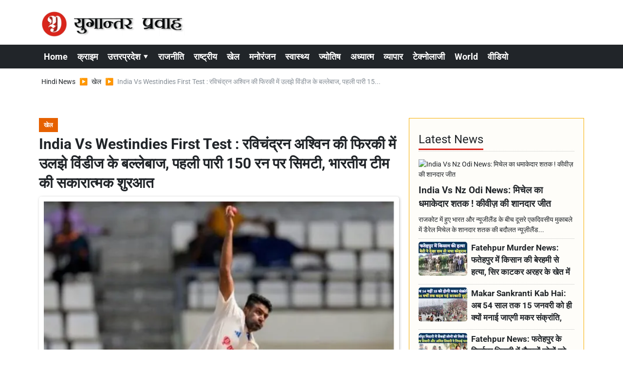

--- FILE ---
content_type: text/html; charset=UTF-8
request_url: https://www.yugantarpravah.com/sports/india-vs-westindies-first-test-ashwins-spin-impressed-the-west-indies-batsmen-the-whole-team-was-out-for-150-941809-13-07-2023/article-5488
body_size: 26772
content:
<!DOCTYPE html>   <html lang="hi">     <head>        <script>
            class VSLazyLoadScripts {
    constructor() {
        this.v = "1", this.triggerEvents = ["keydown", "mousedown", "mousemove", "touchmove", "touchstart", "touchend", "wheel"], this.userEventHandler = this._triggerListener.bind(this), this.touchStartHandler = this._onTouchStart.bind(this), this.touchMoveHandler = this._onTouchMove.bind(this), this.touchEndHandler = this._onTouchEnd.bind(this), this.clickHandler = this._onClick.bind(this), this.interceptedClicks = [], window.addEventListener("pageshow", t => {
            this.persisted = t.persisted
        }), window.addEventListener("DOMContentLoaded", () => {
            this._preconnect3rdParties()
        }), this.delayedScripts = {
            normal: [],
            async: [],
            defer: []
        }, this.trash = [], this.allJQueries = []
    }
    _addUserInteractionListener(t) {
        if (document.hidden) {
            t._triggerListener();
            return
        }
        this.triggerEvents.forEach(e => window.addEventListener(e, t.userEventHandler, {
            passive: !0
        })), window.addEventListener("touchstart", t.touchStartHandler, {
            passive: !0
        }), window.addEventListener("mousedown", t.touchStartHandler), document.addEventListener("visibilitychange", t.userEventHandler)
    }
    _removeUserInteractionListener() {
        this.triggerEvents.forEach(t => window.removeEventListener(t, this.userEventHandler, {
            passive: !0
        })), document.removeEventListener("visibilitychange", this.userEventHandler)
    }
    _onTouchStart(t) {
        "HTML" !== t.target.tagName && (window.addEventListener("touchend", this.touchEndHandler), window.addEventListener("mouseup", this.touchEndHandler), window.addEventListener("touchmove", this.touchMoveHandler, {
            passive: !0
        }), window.addEventListener("mousemove", this.touchMoveHandler), t.target.addEventListener("click", this.clickHandler), this._renameDOMAttribute(t.target, "onclick", "vsl-onclick"), this._pendingClickStarted())
    }
    _onTouchMove(t) {
        window.removeEventListener("touchend", this.touchEndHandler), window.removeEventListener("mouseup", this.touchEndHandler), window.removeEventListener("touchmove", this.touchMoveHandler, {
            passive: !0
        }), window.removeEventListener("mousemove", this.touchMoveHandler), t.target.removeEventListener("click", this.clickHandler), this._renameDOMAttribute(t.target, "vsl-onclick", "onclick"), this._pendingClickFinished()
    }
    _onTouchEnd() {
        window.removeEventListener("touchend", this.touchEndHandler), window.removeEventListener("mouseup", this.touchEndHandler), window.removeEventListener("touchmove", this.touchMoveHandler, {
            passive: !0
        }), window.removeEventListener("mousemove", this.touchMoveHandler)
    }
    _onClick(t) {
        t.target.removeEventListener("click", this.clickHandler), this._renameDOMAttribute(t.target, "vsl-onclick", "onclick"), this.interceptedClicks.push(t), t.preventDefault(), t.stopPropagation(), t.stopImmediatePropagation(), this._pendingClickFinished()
    }
    _replayClicks() {
        window.removeEventListener("touchstart", this.touchStartHandler, {
            passive: !0
        }), window.removeEventListener("mousedown", this.touchStartHandler), this.interceptedClicks.forEach(t => {
            t.target.dispatchEvent(new MouseEvent("click", {
                view: t.view,
                bubbles: !0,
                cancelable: !0
            }))
        })
    }
    _waitForPendingClicks() {
        return new Promise(t => {
            this._isClickPending ? this._pendingClickFinished = t : t()
        })
    }
    _pendingClickStarted() {
        this._isClickPending = !0
    }
    _pendingClickFinished() {
        this._isClickPending = !1
    }
    _renameDOMAttribute(t, e, r) {
        t.hasAttribute && t.hasAttribute(e) && (event.target.setAttribute(r, event.target.getAttribute(e)), event.target.removeAttribute(e))
    }
    _triggerListener() {
        this._removeUserInteractionListener(this), "loading" === document.readyState ? document.addEventListener("DOMContentLoaded", this._loadEverythingNow.bind(this)) : this._loadEverythingNow()
    }
    _preconnect3rdParties() {
        let t = [];
        document.querySelectorAll("script[type=vslazyloadscript][data-vsl-src]").forEach(e => {
            let r = e.getAttribute("data-vsl-src");
            if (r && 0 !== r.indexOf("data:")) {
                0 === r.indexOf("//") && (r = location.protocol + r);
                try {
                    let i = new URL(r).origin;
                    i !== location.origin && t.push({
                        src: i,
                        crossOrigin: e.crossOrigin || "module" === e.getAttribute("data-vsl-type")
                    })
                } catch (n) {}
            }
        }), t = [...new Map(t.map(t => [JSON.stringify(t), t])).values()], this._batchInjectResourceHints(t, "preconnect")
    }
    async _loadEverythingNow() {
        this.lastBreath = Date.now(), this._delayEventListeners(), this._delayJQueryReady(this), this._handleDocumentWrite(), this._registerAllDelayedScripts(), this._preloadAllScripts(), await this._loadScriptsFromList(this.delayedScripts.normal), await this._loadScriptsFromList(this.delayedScripts.defer), await this._loadScriptsFromList(this.delayedScripts.async);
        try {
            await this._triggerDOMContentLoaded(), await this._pendingWebpackRequests(this), await this._triggerWindowLoad()
        } catch (t) {
            console.error(t)
        }
        window.dispatchEvent(new Event("vsl-allScriptsLoaded")), this._waitForPendingClicks().then(() => {
            this._replayClicks()
        }), this._emptyTrash()
    }
    _registerAllDelayedScripts() {
        document.querySelectorAll("script[type=vslazyloadscript]").forEach(t => {
            t.hasAttribute("data-vsl-src") ? t.hasAttribute("async") && !1 !== t.async ? this.delayedScripts.async.push(t) : t.hasAttribute("defer") && !1 !== t.defer || "module" === t.getAttribute("data-vsl-type") ? this.delayedScripts.defer.push(t) : this.delayedScripts.normal.push(t) : this.delayedScripts.normal.push(t)
        })
    }
    async _transformScript(t) {
        if (await this._littleBreath(), !0 === t.noModule && "noModule" in HTMLScriptElement.prototype) {
            t.setAttribute("data-vsl-status", "skipped");
            return
        }
        return new Promise(navigator.userAgent.indexOf("Firefox/") > 0 || "" === navigator.vendor ? e => {
            let r = document.createElement("script");
            [...t.attributes].forEach(t => {
                let e = t.nodeName;
                "type" !== e && ("data-vsl-type" === e && (e = "type"), "data-vsl-src" === e && (e = "src"), r.setAttribute(e, t.nodeValue))
            }), t.text && (r.text = t.text), r.hasAttribute("src") ? (r.addEventListener("load", e), r.addEventListener("error", e)) : (r.text = t.text, e());
            try {
                t.parentNode.replaceChild(r, t)
            } catch (i) {
                e()
            }
        } : e => {
            function r() {
                t.setAttribute("data-vsl-status", "failed"), e()
            }
            try {
                let i = t.getAttribute("data-vsl-type"),
                    n = t.getAttribute("data-vsl-src");
                i ? (t.type = i, t.removeAttribute("data-vsl-type")) : t.removeAttribute("type"), t.addEventListener("load", function r() {
                    t.setAttribute("data-vsl-status", "executed"), e()
                }), t.addEventListener("error", r), n ? (t.removeAttribute("data-vsl-src"), t.src = n) : t.src = "data:text/javascript;base64," + window.btoa(unescape(encodeURIComponent(t.text)))
            } catch (s) {
                r()
            }
        })
    }
    async _loadScriptsFromList(t) {
        let e = t.shift();
        return e && e.isConnected ? (await this._transformScript(e), this._loadScriptsFromList(t)) : Promise.resolve()
    }
    _preloadAllScripts() {
        this._batchInjectResourceHints([...this.delayedScripts.normal, ...this.delayedScripts.defer, ...this.delayedScripts.async], "preload")
    }
    _batchInjectResourceHints(t, e) {
        var r = document.createDocumentFragment();
        t.forEach(t => {
            let i = t.getAttribute && t.getAttribute("data-vsl-src") || t.src;
            if (i) {
                let n = document.createElement("link");
                n.href = i, n.rel = e, "preconnect" !== e && (n.as = "script"), t.getAttribute && "module" === t.getAttribute("data-vsl-type") && (n.crossOrigin = !0), t.crossOrigin && (n.crossOrigin = t.crossOrigin), t.integrity && (n.integrity = t.integrity), r.appendChild(n), this.trash.push(n)
            }
        }), document.head.appendChild(r)
    }
    _delayEventListeners() {
        let t = {};

        function e(e, r) {
            ! function e(r) {
                !t[r] && (t[r] = {
                    originalFunctions: {
                        add: r.addEventListener,
                        remove: r.removeEventListener
                    },
                    eventsToRewrite: []
                }, r.addEventListener = function() {
                    arguments[0] = i(arguments[0]), t[r].originalFunctions.add.apply(r, arguments)
                }, r.removeEventListener = function() {
                    arguments[0] = i(arguments[0]), t[r].originalFunctions.remove.apply(r, arguments)
                });

                function i(e) {
                    return t[r].eventsToRewrite.indexOf(e) >= 0 ? "vsl-" + e : e
                }
            }(e), t[e].eventsToRewrite.push(r)
        }

        function r(t, e) {
            let r = t[e];
            Object.defineProperty(t, e, {
                get: () => r || function() {},
                set(i) {
                    t["rocket" + e] = r = i
                }
            })
        }
        e(document, "DOMContentLoaded"), e(window, "DOMContentLoaded"), e(window, "load"), e(window, "pageshow"), e(document, "readystatechange"), r(document, "onreadystatechange"), r(window, "onload"), r(window, "onpageshow")
    }
    _delayJQueryReady(t) {
        let e;
        
        function r(t) {
            return t.split(" ").map(t => "load" === t || 0 === t.indexOf("load.") ? "vsl-jquery-load" : t).join(" ")
        }

        function i(i) {
            if (i && i.fn && !t.allJQueries.includes(i)) {
                i.fn.ready = i.fn.init.prototype.ready = function(e) {
                    return t.domReadyFired ? e.bind(document)(i) : document.addEventListener("vsl-DOMContentLoaded", () => e.bind(document)(i)), i([])
                };
                let n = i.fn.on;
                i.fn.on = i.fn.init.prototype.on = function() {
                    return this[0] === window && ("string" == typeof arguments[0] || arguments[0] instanceof String ? arguments[0] = r(arguments[0]) : "object" == typeof arguments[0] && Object.keys(arguments[0]).forEach(t => {
                        let e = arguments[0][t];
                        delete arguments[0][t], arguments[0][r(t)] = e
                    })), n.apply(this, arguments), this
                }, t.allJQueries.push(i)
            }
            e = i
        }
        i(window.jQuery), Object.defineProperty(window, "jQuery", {
            get: () => e,
            set(t) {
                i(t)
            }
        })
    }
    async _pendingWebpackRequests(t) {
        let e = document.querySelector("script[data-webpack]");
        async function r() {
            return new Promise(t => {
                e.addEventListener("load", t), e.addEventListener("error", t)
            })
        }
        e && (await r(), await t._requestAnimFrame(), await t._pendingWebpackRequests(t))
    }
    async _triggerDOMContentLoaded() {
        this.domReadyFired = !0, await this._littleBreath(), document.dispatchEvent(new Event("vsl-DOMContentLoaded")), await this._littleBreath(), window.dispatchEvent(new Event("vsl-DOMContentLoaded")), await this._littleBreath(), document.dispatchEvent(new Event("vsl-readystatechange")), await this._littleBreath(), document.rocketonreadystatechange && document.rocketonreadystatechange()
    }
    async _triggerWindowLoad() {
        await this._littleBreath(), window.dispatchEvent(new Event("vsl-load")), await this._littleBreath(), window.rocketonload && window.rocketonload(), await this._littleBreath(), this.allJQueries.forEach(t => t(window).trigger("vsl-jquery-load")), await this._littleBreath();
        let t = new Event("vsl-pageshow");
        t.persisted = this.persisted, window.dispatchEvent(t), await this._littleBreath(), window.rocketonpageshow && window.rocketonpageshow({
            persisted: this.persisted
        })
    }
    _handleDocumentWrite() {
        let t = new Map;
        document.write = document.writeln = function(e) {
            let r = document.currentScript;
            r || console.error("Unable to document.write this: " + e);
            let i = document.createRange(),
                n = r.parentElement,
                s = t.get(r);
            void 0 === s && (s = r.nextSibling, t.set(r, s));
            let a = document.createDocumentFragment();
            i.setStart(a, 0), a.appendChild(i.createContextualFragment(e)), n.insertBefore(a, s)
        }
    }
    async _littleBreath() {
        Date.now() - this.lastBreath > 45 && (await this._requestAnimFrame(), this.lastBreath = Date.now())
    }
    async _requestAnimFrame() {
        return document.hidden ? new Promise(t => setTimeout(t)) : new Promise(t => requestAnimationFrame(t))
    }
    _emptyTrash() {
        this.trash.forEach(t => t.remove())
    }
    static run() {
        let t = new VSLazyLoadScripts;
        t._addUserInteractionListener(t)
    }
}
VSLazyLoadScripts.run();
        </script>
                 <meta charset="UTF-8" />                   <meta http-equiv="Content-Type" content="text/html; charset=UTF-8" />                      <meta name="viewport" content="width=device-width, initial-scale=1">         <meta name="csrf-param" content="_csrf"> <meta name="csrf-token" content="SqqitUMGkIxy0wKB4I0dgmHQz0IgaHl9mm-VVJOuLlE__NX2DjfJyx6GVLWxviq1DpaqFnNbQRXMIvQ-vuZWOw==">         <title>India Vs Westindies First Test : रविचंद्रन अश्विन की फिरकी में उलझे विंडीज के बल्लेबाज, पहली पारी 150 रन पर सिमटी, भारतीय टीम की सकारात्मक शुरआत - Yugantar Pravah </title>                  <!-- <link href="/resources//3rdparty/fontawesome-free-5.2.0-web/css/all.min.css" rel="Stylesheet" /> -->         <!-- <link href="/resources//3rdparty/fontawesome-free-5.15.4-web/css/all.min.css" rel="Stylesheet" /> -->                                    <meta property="og:locale" content="hi_IN"> <meta name="twitter:card" content="summary_large_image"> <meta name="description" content="India Vs Westindies First Test : टीम इंडिया के अनुभवी स्पिन गेंदबाज रविचंद्रन अश्विन की फिरकी ने कैरिबियाई बल्लेबाजों को खूब छकाया. 5 विकेट लेकर अश्विन ने वेस्टइंडीज के शीर्ष क्रम और मध्य क्रम की कमर तोड़ कर रख दी.टॉस जीतकर पहले बल्लेबाजी के लिए उतरी वेस्टइंडीज पहले दिन चाय काल के बाद पूरी टीम 150 रन पर ढेर हो गयी.पहला दिन का खेल समाप्त होने तक भारतीय टीम ने बिना विकेट खोए 80 रन बना लिए थे."> <meta name="keywords" content="India vs westindies test series 2023, first test match,Dominica, ravichandran ashwin, impressive bowling,Rohit sharma,  brtahvet,अश्विन की फिरकी,स्पिनर"> <meta property="og:type" content="article"> <meta property="og:title" content="India Vs Westindies First Test : रविचंद्रन अश्विन की फिरकी में उलझे विंडीज के बल्लेबाज, पहली पारी 150 रन पर सिमटी, भारतीय टीम की सकारात्मक शुरआत"> <meta property="og:description" content="India Vs Westindies First Test : टीम इंडिया के अनुभवी स्पिन गेंदबाज रविचंद्रन अश्विन की फिरकी ने कैरिबियाई बल्लेबाजों को खूब छकाया. 5 विकेट लेकर अश्विन ने वेस्टइंडीज के शीर्ष क्रम और मध्य क्रम की कमर तोड़ कर रख दी.टॉस जीतकर पहले बल्लेबाजी के लिए उतरी वेस्टइंडीज पहले दिन चाय काल के बाद पूरी टीम 150 रन पर ढेर हो गयी.पहला दिन का खेल समाप्त होने तक भारतीय टीम ने बिना विकेट खोए 80 रन बना लिए थे."> <meta property="og:image:alt" content="India Vs Westindies First Test : रविचंद्रन अश्विन की फिरकी में उलझे विंडीज के बल्लेबाज, पहली पारी 150 रन पर सिमटी, भारतीय टीम की सकारात्मक शुरआत"> <meta property="twitter:url" content="https://www.yugantarpravah.com/sports/india-vs-westindies-first-test-ashwins-spin-impressed-the-west-indies-batsmen-the-whole-team-was-out-for-150-941809-13-07-2023/article-5488"> <meta name="twitter:title" content="India Vs Westindies First Test : रविचंद्रन अश्विन की फिरकी में उलझे विंडीज के बल्लेबाज, पहली पारी 150 रन पर सिमटी, भारतीय टीम की सकारात्मक शुरआत"> <meta name="twitter:description" content="India Vs Westindies First Test : टीम इंडिया के अनुभवी स्पिन गेंदबाज रविचंद्रन अश्विन की फिरकी ने कैरिबियाई बल्लेबाजों को खूब छकाया. 5 विकेट लेकर अश्विन ने वेस्टइंडीज के शीर्ष क्रम और मध्य क्रम की कमर तोड़ कर रख दी.टॉस जीतकर पहले बल्लेबाजी के लिए उतरी वेस्टइंडीज पहले दिन चाय काल के बाद पूरी टीम 150 रन पर ढेर हो गयी.पहला दिन का खेल समाप्त होने तक भारतीय टीम ने बिना विकेट खोए 80 रन बना लिए थे."> <meta property="og:image" content="https://www.yugantarpravah.com/media-webp/c600x315/2023-07/ek2ujggmsbqu3slekbntwsyjttubuqckq4cbocxh.jpg"> <meta property="og:image:width" content="600"> <meta property="og:image:height" content="315"> <meta property="og:image:type" content="image/jpeg"> <meta name="twitter:image" content="https://www.yugantarpravah.com/media-webp/c876x438/2023-07/ek2ujggmsbqu3slekbntwsyjttubuqckq4cbocxh.jpg"> <meta property="article:modified_time" content="2023-08-01T22:11:52+05:30"> <meta name="twitter:label1" content="Est. reading time"> <meta name="twitter:data1" content="5 minutes"> <meta name="twitter:label2" content="Written By"> <meta name="twitter:data2" content="Vishal Shukla"> <meta property="og:url" content="https://www.yugantarpravah.com/sports/india-vs-westindies-first-test-ashwins-spin-impressed-the-west-indies-batsmen-the-whole-team-was-out-for-150-941809-13-07-2023/article-5488"> <link href="https://www.yugantarpravah.com/manifest.json" rel="manifest"> <link href="https://www.yugantarpravah.com/media-webp/2023-12/favicon.png" rel="icon"> <link type="application/rss+xml" href="https://www.yugantarpravah.com/rss" title="RSS Feed" rel="alternate"> <link href="https://www.yugantarpravah.com/sports/india-vs-westindies-first-test-ashwins-spin-impressed-the-west-indies-batsmen-the-whole-team-was-out-for-150-941809-13-07-2023/article-5488" rel="canonical"> <link href="https://fonts.googleapis.com" rel="DNS-prefetch"> <link href="https://fonts.googleapis.com" rel="preconnect"> <link href="https://fonts.gstatic.com" rel="dns-prefetch"> <link href="https://fonts.gstatic.com" rel="preconnect" crossorigin> <link href="/resources//3rdparty/fontawesome-free-6.4.2-web/css/all.min.css" rel="prefetch" as="style" onload="this.onload=null;this.rel=&#039;stylesheet&#039;"> <style>                    .socialwidget .format3 .twitter i{                     color:black !important;                   }                    .socialwidget .format1 .twitter,                    .socialwidget .format2 .twitter,                    .sharewidget .format1 .shareit.twitter,                    .sharewidget .format3 .shareit.twitter{                     background:black !important;                   }                                      .sharewidget .format2 .shareit.twitter{                     border-color:black !important;                     color:black !important;                   }                    .sharewidget .format2 .shareit.twitter:hover{                     background:black !important;                     color:white !important;                   }                    .share-clip-icons a:nth-child(2){                     background:black !important;                   }                                      </style>  <script type="application/ld+json">{"@context":"https:\/\/schema.org","@graph":[{"@type":"NewsMediaOrganization","name":"Yugantar Pravah ","email":"yugantarpravah01@gmail.com","url":"https:\/\/www.yugantarpravah.com\/","address":"41 MIG, Awas Vikas, Pattharkata Chauraha, Awas Vikas, Fatehpur, Uttar Pradesh 212601","logo":{"@type":"ImageObject","url":"https:\/\/www.yugantarpravah.com\/","contentUrl":"https:\/\/www.yugantarpravah.com\/media\/2023-12\/ogimage.jpg","width":3360,"height":1764},"sameAs":["https:\/\/www.facebook.com\/yugantarpravahnews\/","https:\/\/twitter.com\/yugantarpravah","https:\/\/www.instagram.com\/yugantarpravahnews\/","https:\/\/www.youtube.com\/c\/yugantarpravah","https:\/\/www.linkedin.com\/in\/yugantarpravah?utm_source=share&utm_campaign=share_via&utm_content=profile&utm_medium=android_app"],"@id":"https:\/\/www.yugantarpravah.com\/#organization"},{"@type":"BreadcrumbList","itemListElement":[{"@type":"ListItem","position":1,"name":"Home","item":"https:\/\/www.yugantarpravah.com\/"},{"@type":"ListItem","position":2,"name":"खेल","item":"https:\/\/www.yugantarpravah.com\/sports\/category-10"},{"@type":"ListItem","position":3,"name":"India Vs Westindies First Test : रविचंद्रन अश्विन की फिरकी में उलझे विंडीज के बल्लेबाज, पहली पारी 150 रन पर सिमटी, भारतीय टीम की सकारात्मक शुरआत","item":"https:\/\/www.yugantarpravah.com\/sports\/india-vs-westindies-first-test-ashwins-spin-impressed-the-west-indies-batsmen-the-whole-team-was-out-for-150-941809-13-07-2023\/article-5488"}],"@id":"https:\/\/www.yugantarpravah.com\/sports\/india-vs-westindies-first-test-ashwins-spin-impressed-the-west-indies-batsmen-the-whole-team-was-out-for-150-941809-13-07-2023\/article-5488\/#breadcrumb"},{"@type":"WebSite","url":"https:\/\/www.yugantarpravah.com\/","inLanguage":"hi","publisher":{"@id":"https:\/\/www.yugantarpravah.com\/#organization"},"@id":"https:\/\/www.yugantarpravah.com\/#website"},{"@type":"WebPage","name":"India Vs Westindies First Test : रविचंद्रन अश्विन की फिरकी में उलझे विंडीज के बल्लेबाज, पहली पारी 150 रन पर सिमटी, भारतीय टीम की सकारात्मक शुरआत","url":"https:\/\/www.yugantarpravah.com\/sports\/india-vs-westindies-first-test-ashwins-spin-impressed-the-west-indies-batsmen-the-whole-team-was-out-for-150-941809-13-07-2023\/article-5488","inLanguage":"hi","potentialAction":{"@type":"ReadAction","target":"https:\/\/www.yugantarpravah.com\/sports\/india-vs-westindies-first-test-ashwins-spin-impressed-the-west-indies-batsmen-the-whole-team-was-out-for-150-941809-13-07-2023\/article-5488"},"publisher":{"@id":"https:\/\/www.yugantarpravah.com\/#organization"},"breadcrumb":{"@id":"https:\/\/www.yugantarpravah.com\/sports\/india-vs-westindies-first-test-ashwins-spin-impressed-the-west-indies-batsmen-the-whole-team-was-out-for-150-941809-13-07-2023\/article-5488\/#breadcrumb"},"isPartOf":{"@id":"https:\/\/www.yugantarpravah.com\/#website"},"primaryImageOfPage":{"@id":"https:\/\/www.yugantarpravah.com\/sports\/india-vs-westindies-first-test-ashwins-spin-impressed-the-west-indies-batsmen-the-whole-team-was-out-for-150-941809-13-07-2023\/article-5488\/#image"},"@id":"https:\/\/www.yugantarpravah.com\/sports\/india-vs-westindies-first-test-ashwins-spin-impressed-the-west-indies-batsmen-the-whole-team-was-out-for-150-941809-13-07-2023\/article-5488\/#webpage"},{"@type":"ImageObject","caption":"India Vs Westindies First Test : रविचंद्रन अश्विन की फिरकी में उलझे विंडीज के बल्लेबाज, पहली पारी 150 रन पर सिमटी, भारतीय टीम की सकारात्मक शुरआत","url":"https:\/\/www.yugantarpravah.com\/sports\/india-vs-westindies-first-test-ashwins-spin-impressed-the-west-indies-batsmen-the-whole-team-was-out-for-150-941809-13-07-2023\/article-5488","contentUrl":"https:\/\/www.yugantarpravah.com\/media\/2023-07\/ek2ujggmsbqu3slekbntwsyjttubuqckq4cbocxh.jpg","@id":"https:\/\/www.yugantarpravah.com\/sports\/india-vs-westindies-first-test-ashwins-spin-impressed-the-west-indies-batsmen-the-whole-team-was-out-for-150-941809-13-07-2023\/article-5488\/#image"},{"@type":"Person","name":"Vishal Shukla","image":"7104","url":"https:\/\/www.yugantarpravah.com\/vishal-shukla\/author-3","@id":"https:\/\/www.yugantarpravah.com\/sports\/india-vs-westindies-first-test-ashwins-spin-impressed-the-west-indies-batsmen-the-whole-team-was-out-for-150-941809-13-07-2023\/article-5488\/#\/schema\/person\/eccbc87e4b5ce2fe28308fd9f2a7baf3"},{"@type":"NewsArticle","headline":"India Vs Westindies First Test : रविचंद्रन अश्विन की फिरकी में उलझे विंडीज के बल्लेबाज, पहली पारी 150 रन पर सिमटी, भारतीय टीम की सकारात्मक शुरआत","url":"https:\/\/www.yugantarpravah.com\/sports\/india-vs-westindies-first-test-ashwins-spin-impressed-the-west-indies-batsmen-the-whole-team-was-out-for-150-941809-13-07-2023\/article-5488","dateCreated":"2023-07-13T11:07:02+05:30","dateModified":"2023-08-01T22:11:52+05:30","datePublished":"2023-07-13T11:07:02+05:30","author":{"@type":"Person","name":"Vishal Shukla","image":"7104","url":"https:\/\/www.yugantarpravah.com\/vishal-shukla\/author-3","@id":"https:\/\/www.yugantarpravah.com\/sports\/india-vs-westindies-first-test-ashwins-spin-impressed-the-west-indies-batsmen-the-whole-team-was-out-for-150-941809-13-07-2023\/article-5488\/#\/schema\/person\/eccbc87e4b5ce2fe28308fd9f2a7baf3"},"keywords":["India vs westindies test series 2023"," first test match","Dominica"," ravichandran ashwin"," impressive bowling","Rohit sharma","  brtahvet","अश्विन की फिरकी","स्पिनर"],"inLanguage":"hi","publisher":{"@id":"https:\/\/www.yugantarpravah.com\/#organization"},"isPartOf":{"@id":"https:\/\/www.yugantarpravah.com\/sports\/india-vs-westindies-first-test-ashwins-spin-impressed-the-west-indies-batsmen-the-whole-team-was-out-for-150-941809-13-07-2023\/article-5488\/#webpage"},"articleBody":"हाईलाइट्सभारत और वेस्टइंडीज के पहले टेस्ट मैच के पहले दिन वेस्टइंडीज की पहली पारी 150 पर सिमटीवेस्टइंडीज ने टॉस जीतकर चुनी थी बल्लेबाज़ी, अश्विन ने झटके 5 विकेट,जडेजा ने 3पहले दिन का खेल समाप्त होने तक भारतीय टीम बिना विकेट खोए 80 रन बना चुकी थी,यशस्वी और कप्तान रोहित क्WestIndies whole team was out for 150 : डोमिनिका में शुरू हुए पहले टेस्ट मैच में वेस्टइंडीज की पहली पारी बुरी तरह लड़खड़ा गयी.भारत के फिरकी गेंदबाजों की बदौलत वेस्टइंडीज की पहली पारी 150 रनों पर सिमट गई.जवाब में भारत ने सकारात्मक शुरुआत करते हुए बिना विकेट खोए 80 रन बना लिए हैं.टीम इंडिया के इरादे स्पष्ट नजर आ रहे हैं, दूसरे दिन के खेल में वह एक बड़ा स्कोर खड़ा करने के इरादे से उतरेगी.डोमिनिका टेस्ट का पहला दिन रहा भारत के नाम&#xD; &#xD; डोमिनिका में चल रहे भारत और वेस्टइंडीज के बीच पहले टेस्ट मैच का पहला दिन भारत के नाम रहा.वेस्टइंडीज ने टॉस जीतकर पहले बल्लेबाजी करने का निर्णय लिया था. उनका यह निर्णय उन्हें ही भारी पड़ गया. टीम इंडिया के अनुभवी फिरकी गेंदबाज रविचंद्रन अश्विन की फिरकी में कैरेबियाई बल्लेबाज नाचते नजर आए. रविचंद्रन अश्विन ने वेस्टइंडीज के शीर्ष क्रम और बाद में मध्यक्रम को अपनी फिरकी से खूब छकाया.5 विकेट लेकर पूरी टीम की कमर तोड़ दी.उनका साथ रविन्द्र जडेजा ने निभाया.उन्होंने भी 3 विकेट झटके. &#xD; &#xD; टॉस जीतकर बल्लेबाज़ी करने उतरी विंडीज की टीम की शुरुआत बेहद खराब&#xD; &#xD; वेस्टइंडीज की पारी की शुरुआत कप्तान ब्रेथवेट और तेगनारायण चंद्रपॉल ने की.शुरुआत में तेज गेंदबाजों ने दोनों बल्लेबाजों पर काफी दबाव बनाया तेरहवें ओवर में कप्तान रोहित शर्मा ने गेंदबाजी का जिम्मा अश्विन को दिया. अश्विन ने निराश ना करते हुए तेग नारायण चंद्रपॉल को बोल्ड कर टीम को पहली सफलता दिलाई. इसके बाद कप्तान ब्रेथवेट भी अश्विन का शिकार बने.&#xD; &#xD; 150 पर सिमटी विंडीज, अंतरराष्ट्रीय करियर में अश्विन के 700 विकेट पूरे&#xD; &#xD; लंच के बाद रविंद्र जडेजा ने जोशुआ और तेज गेंदबाज मोहम्मद सिराज ने होल्डर को पवेलियन भेजकर वेस्टइंडीज की आधी टीम को पवेलियन भेज दिया.अश्विन ने एक बार फिर गेंदबाजी का भार संभालते हुए जोसफ और अथानाज़े को आउट कर अपने अंतरराष्ट्रीय कैरियर के 700 विकेट भी पूरे किए. चाय काल के तुरंत बाद वेस्टइंडीज की पूरी टीम 150 रनों पर सिमट गयी.&#xD; &#xD;  टीम इंडिया की सकारात्मक शुरुआत, क्रीज पर कप्तान रोहित और यशस्वी मौजूद&#xD; &#xD; अंतरराष्ट्रीय क्रिकेट में पदार्पण कर रहे और अपना पहला टेस्ट खेल रहे युवा बल्लेबाज यशस्वी जयसवाल और कप्तान रोहित शर्मा ने पारी की शुरुआत सकारात्मक ढंग से की. जहां दिन का खेल खत्म होने तक बिना विकेट खोए भारत ने 80 रन बना लिए थे. जिसमें यशस्वी जयसवाल 40 रन पर नाबाद और कप्तान रोहित शर्मा 30 रन पर नाबाद हैं.यशस्वी के शाट्स ने सभी को प्रभावित किया.दूसरे दिन उनसे बड़ी पारी की उम्मीद होगी. वही कप्तान रोहित शर्मा भी लय में दिखाई दिए.उन पर भी बड़ी जिम्मेदारी होगी.","description":"टीम इंडिया के अनुभवी स्पिन गेंदबाज रविचंद्रन अश्विन की फिरकी ने कैरिबियाई बल्लेबाजों को खूब छकाया. 5 विकेट लेकर अश्विन ने वेस्टइंडीज के शीर्ष क्रम और मध्य क्रम की कमर तोड़ कर रख दी.टॉस जीतकर पहले बल्लेबाजी के लिए उतरी वेस्टइंडीज पहले दिन चाय काल के बाद पूरी टीम 150 रन पर ढेर हो गयी.पहला दिन का खेल समाप्त होने तक भारतीय टीम ने बिना विकेट खोए 80 रन बना लिए थे.","alternativeHeadline":"India Vs Westindies First Test Ashwin's Spin Impressed The West Indies Batsmen, The Whole Team Was Out For 150. - Yugantar Pravah ","image":[{"@type":"ImageObject","contentUrl":"https:\/\/www.yugantarpravah.com\/media\/c1200x628\/2023-07\/ek2ujggmsbqu3slekbntwsyjttubuqckq4cbocxh.jpg","url":"https:\/\/www.yugantarpravah.com\/sports\/india-vs-westindies-first-test-ashwins-spin-impressed-the-west-indies-batsmen-the-whole-team-was-out-for-150-941809-13-07-2023\/article-5488","caption":"India Vs Westindies First Test : रविचंद्रन अश्विन की फिरकी में उलझे विंडीज के बल्लेबाज, पहली पारी 150 रन पर सिमटी, भारतीय टीम की सकारात्मक शुरआत","width":1200,"height":628},{"@type":"ImageObject","contentUrl":"https:\/\/www.yugantarpravah.com\/media\/c1600x900\/2023-07\/ek2ujggmsbqu3slekbntwsyjttubuqckq4cbocxh.jpg","url":"https:\/\/www.yugantarpravah.com\/sports\/india-vs-westindies-first-test-ashwins-spin-impressed-the-west-indies-batsmen-the-whole-team-was-out-for-150-941809-13-07-2023\/article-5488","caption":"India Vs Westindies First Test : रविचंद्रन अश्विन की फिरकी में उलझे विंडीज के बल्लेबाज, पहली पारी 150 रन पर सिमटी, भारतीय टीम की सकारात्मक शुरआत","width":1600,"height":900}],"@id":"https:\/\/www.yugantarpravah.com\/sports\/india-vs-westindies-first-test-ashwins-spin-impressed-the-west-indies-batsmen-the-whole-team-was-out-for-150-941809-13-07-2023\/article-5488\/#newsarticle"}]}</script>                                    <style media="print">             .hide_on_print{                 display:none;             }         </style>                                                              <!-- Meta Tags -->  <meta name="robots" content="index, follow, max-image-preview:large">  <meta name="viewport" content="width=device-width, initial-scale=1.0">    <!-- Preconnect for Faster Loading -->  <link rel="preconnect" href="https://fonts.googleapis.com">   <link rel="preconnect" href="https://fonts.gstatic.com" crossorigin>    <!-- Google Fonts Optimized -->  <link rel="preload" href="https://fonts.googleapis.com/css2?family=Roboto:wght@400;700&display=swap" as="style">  <link rel="stylesheet" href="https://fonts.googleapis.com/css2?family=Roboto:wght@400;700&display=swap" media="print" onload="this.media='all'">  <noscript><link rel="stylesheet" href="https://fonts.googleapis.com/css2?family=Roboto:wght@400;700&display=swap"></noscript>    <style>      body {           font-family: "Roboto", sans-serif;           margin: 0;          padding: 0;      }  </style>    <!-- Google AdSense ENABLED -->      <!-- JSON-LD Schema for Organization -->  <script type="application/ld+json">
{
  "@context": "https://schema.org",
  "@type": "NewsMediaOrganization",
  "name": "Yugantar Pravah",
  "url": "https://www.yugantarpravah.com",
  "logo": {
    "@type": "ImageObject",
    "url": "https://www.yugantarpravah.com/media-webp/2023-12/ogimage.jpg",
    "width": 1200,
    "height": 630
  },
  "publishingPrinciples": "https://www.yugantarpravah.com/about",
  "contactPoint": [
    {
      "@type": "ContactPoint",
      "telephone": "+91-9415676646",
      "contactType": "customer support"
    }
  ],
  "sameAs": [
    "https://www.facebook.com/yugantarpravahnews",
    "https://twitter.com/yugantarpravah",
    "https://www.instagram.com/yugantarpravahnews",
    "https://www.youtube.com/c/yugantarpravah",
    "https://www.linkedin.com/in/yugantarpravah"
  ]
}
</script>    <!-- JSON-LD Schema for Website -->  <script type="application/ld+json">
{
  "@context": "https://schema.org",
  "@type": "WebSite",
  "name": "Yugantar Pravah",
  "url": "https://www.yugantarpravah.com",
  "potentialAction": {
    "@type": "SearchAction",
    "target": "https://www.yugantarpravah.com/search?q={search_term_string}",
    "query-input": "required name=search_term_string"
  }
}
</script>    <!-- AdBlock Fallback -->  <style>  .adblock-warning {      text-align: center;      padding: 10px;      background: #f8d7da;      color: #721c24;      font-size: 14px;  }  </style>  <noscript>      <div class="adblock-warning">          Please enable JavaScript to support our website by allowing ads.      </div>  </noscript>    <!-- Content Protection (Deferred and Lightweight) -->  <style>  .no-select {      -webkit-user-select: none;      -moz-user-select: none;      -ms-user-select: none;      user-select: none;      -webkit-touch-callout: none;      -webkit-tap-highlight-color: transparent;  }  body {      -webkit-user-select: none;      -moz-user-select: none;      -ms-user-select: none;      user-select: none;  }  </style>          <style> @charset "UTF-8";.font1,.h1,.site-content .pbwidget .pbwidget-title,body,main{text-rendering:optimizeLegibility;-webkit-font-smoothing:antialiased}.col-lg-4,.col-lg-8,.col-md-12,.col-md-8,.col-xl-12,.col-xl-4,.col-xl-8{position:relative;width:100%;padding-right:10px;padding-left:10px}.d-inline-block{display:inline-block!important}.text-white{color:#fff!important}.socialwidget .format2 .twitter{background:#000!important}@font-face{font-family:Roboto;font-style:normal;font-weight:400;font-stretch:normal;font-display:swap;src:url(https://fonts.gstatic.com/s/roboto/v49/KFOMCnqEu92Fr1ME7kSn66aGLdTylUAMQXC89YmC2DPNWubEbWmT.ttf) format('truetype')}@font-face{font-family:Roboto;font-style:normal;font-weight:700;font-stretch:normal;font-display:swap;src:url(https://fonts.gstatic.com/s/roboto/v49/KFOMCnqEu92Fr1ME7kSn66aGLdTylUAMQXC89YmC2DPNWuYjammT.ttf) format('truetype')}.categorypost .format2 .post-card .post-title-lg,.font1,.h1,.site-content .pbwidget .pbwidget-title,body,main{text-rendering:optimizeLegibility;-webkit-font-smoothing:antialiased}:root{--blue:#007ab3;--indigo:#6610f2;--purple:#564ec0;--pink:#e83e8c;--red:#f4516c;--orange:#fbaa00;--yellow:#ffc107;--green:#2ca189;--teal:#20c997;--cyan:#1192f6;--white:#fff;--gray:#868e96;--gray-dark:#343a40;--primary:#da251c;--secondary:#e66100;--success:#00a950;--info:#1192f6;--warning:#f9ae00;--danger:#db0015;--light:#f0f0f0;--dark:#212529;--breakpoint-xs:0;--breakpoint-sm:576px;--breakpoint-md:768px;--breakpoint-lg:992px;--breakpoint-xl:1200px;--font-family-sans-serif:-apple-system,BlinkMacSystemFont,"Segoe UI",Roboto,"Helvetica Neue",Arial,"Noto Sans",sans-serif,"Apple Color Emoji","Segoe UI Emoji","Segoe UI Symbol","Noto Color Emoji";--font-family-monospace:SFMono-Regular,Menlo,Monaco,Consolas,"Liberation Mono","Courier New",monospace}*,::after,::before{box-sizing:border-box}html{font-family:sans-serif;line-height:1.15;-webkit-text-size-adjust:100%}figure,header,main,section{display:block}body{margin:0;font-family:-apple-system,BlinkMacSystemFont,"Segoe UI",Roboto,"Helvetica Neue",Arial,"Noto Sans",sans-serif,"Apple Color Emoji","Segoe UI Emoji","Segoe UI Symbol","Noto Color Emoji";font-size:1rem;font-weight:400;line-height:1.5;color:#212529;text-align:left;background-color:#fff}h1,h3{margin-top:0;margin-bottom:.5rem}ul{margin-top:0;margin-bottom:1rem}a{color:#da251c;text-decoration:none;background-color:transparent}figure{margin:0 0 1rem}img{vertical-align:middle;border-style:none}button{border-radius:0}button{margin:0;font-family:inherit;font-size:inherit;line-height:inherit}button{overflow:visible}button{text-transform:none}button{-webkit-appearance:button}button::-moz-focus-inner{padding:0;border-style:none}::-webkit-file-upload-button{font:inherit;-webkit-appearance:button}.h1,h1,h3{margin-bottom:.5rem;font-weight:500;line-height:1.2}.h1,h1{font-size:2.5rem}h3{font-size:1.75rem}.container{width:100%;padding-right:10px;padding-left:10px;margin-right:auto;margin-left:auto}@media (min-width:576px){.container{max-width:540px}}@media (min-width:768px){.container{max-width:720px}}@media (min-width:992px){.container{max-width:960px}}@media (min-width:1200px){.container{max-width:1140px}}.row{display:flex;flex-wrap:wrap;margin-right:-10px;margin-left:-10px}.col-lg-4,.col-lg-8,.col-md-12,.col-md-4,.col-md-8,.col-xl-12,.col-xl-4,.col-xl-8{position:relative;width:100%;padding-right:10px;padding-left:10px}@media (min-width:768px){.col-md-4{flex:0 0 33.3333333333%;max-width:33.3333333333%}.col-md-8{flex:0 0 66.6666666667%;max-width:66.6666666667%}.col-md-12{flex:0 0 100%;max-width:100%}}@media (min-width:992px){.col-lg-4{flex:0 0 33.3333333333%;max-width:33.3333333333%}.col-lg-8{flex:0 0 66.6666666667%;max-width:66.6666666667%}}@media (min-width:1200px){.col-xl-4{flex:0 0 33.3333333333%;max-width:33.3333333333%}.col-xl-8{flex:0 0 66.6666666667%;max-width:66.6666666667%}.col-xl-12{flex:0 0 100%;max-width:100%}}.breadcrumb{display:flex;flex-wrap:wrap;padding:.75rem 1rem;margin-bottom:1rem;list-style:none;background-color:#e9ecef}.breadcrumb-item{display:flex}.breadcrumb-item+.breadcrumb-item{padding-left:.5rem}.breadcrumb-item+.breadcrumb-item::before{display:inline-block;padding-right:.5rem;color:#868e96;content:"/"}.breadcrumb-item.active{color:#868e96}.categorypost .format2::after,.clearfix::after{display:block;clear:both;content:""}.d-none{display:none!important}@media (min-width:576px){.d-sm-none{display:none!important}}@media (min-width:768px){.d-md-none{display:none!important}.d-md-block{display:block!important}}@media (min-width:1200px){.d-xl-block{display:block!important}}.float-left{float:left!important}.mr-2{margin-right:.5rem!important}.mt-3{margin-top:1rem!important}.mb-3{margin-bottom:1rem!important}.mb-4{margin-bottom:1.5rem!important}.pt-0{padding-top:0!important}.p-1{padding:.25rem!important}.pb-2{padding-bottom:.5rem!important}@media (min-width:768px){.pb-md-0{padding-bottom:0!important}.pt-md-2{padding-top:.5rem!important}}.text-center{text-align:center!important}@media (min-width:992px){.d-lg-block{display:block!important}.text-lg-left{text-align:left!important}}a{color:#c32119}body{background-repeat:no-repeat;background-position:top center;font-size:14px}body,main{font-weight:400}img{max-width:100%}.site-content .pbwidget,.site-header .pbwidget{margin-top:5px;margin-bottom:5px}.site-content .pbwidget .pbwidget-title{margin-bottom:10px;padding:10px;font-size:1.3rem;background-color:#fff}.site-content .pbwidget .pbwidget-body,.site-header .pbwidget .pbwidget-body{width:100%}.site-content{min-height:700px}.site-header .pbwidget{margin-top:5px;margin-bottom:5px}.site-header .pbwidget .pbwidget-body{width:100%}.shareit_outer.format2 a{display:block;width:100%;margin:1px;text-align:center;color:#fff}.shareit_outer.format2 a.whatsapp{color:#24cc63;border:1px solid #24cc63}.postdisplay_categories a{font-weight:700;display:inline-block;margin-right:10px;background-color:#e66100;color:#fff;padding:5px 10px;font-size:.8rem}.postdisplay_tags span{font-weight:700;display:inline-block;margin-right:10px;background-color:#e74a42;color:#fff;padding:5px 10px}.postdisplay_image img{aspect-ratio:attr(width)/attr(height);max-width:100%;height:auto;display:block}.categorypost .format2 .post-card{padding-bottom:.4rem;padding-top:.4rem;border-bottom:1px dotted silver;display:block}.categorypost .format2 .post-card .post-title{font-size:1rem;display:block}.categorypost .format2 .post-card .post-date{font-size:.8rem;color:gray;display:block}.categorypost .format2 img{aspect-ratio:attr(width)/attr(height);max-width:100%;height:auto;display:block}.categorypost .format2 .post-card .post-title-lg{font-size:1.2rem;margin-top:.5rem;margin-bottom:.5rem;display:block;font-weight:700}.main-navigation{background-color:#212529;border-left:20px solid #da251c;border-right:20px solid #da251c}.site-header{background-color:#fff;box-shadow:0 7px 7px rgba(0,0,0,.1);margin-bottom:10px}.site-content .pbwidget .pbwidget-title{border-bottom:1px dotted silver;padding-left:0;padding-bottom:10px;font-size:1.5rem;background-color:transparent}.site-content .pbwidget .pbwidget-title span{border-bottom:3px solid #da251c;padding-bottom:10px}a{color:#212529}.categorypost .format2 .post-card .post-title{font-size:.9rem;font-weight:500}.categorypost .format2 .post-card .post-date:before{content:"🕑";margin-right:5px}.postdisplay_image{background-color:#fff;box-shadow:1px 1px 5px silver;padding:10px;border-radius:5px}.postdisplay_image figure{margin:0}.postdisplay_image figure img{width:100%}.postdisplay_tags span{display:none}.post-title-lg{font-weight:600!important}.site-content .pbwidget .pbwidget-title span{padding-bottom:5px}body{font-family:Roboto,sans-serif}.adblock-warning{text-align:center;padding:10px;background:#f8d7da;color:#721c24}.node_title{font-size:30px;line-height:40px;font-weight:700}@media (max-width:768px){.node_title{font-size:22px;line-height:32px}}.shareit_outer .shareit{border-radius:5px!important;border-radius:50%!important;padding-top:5px!important;width:45px!important}.site-header{box-shadow:none}.categorypost img{border-radius:5px}.highlight-widget{border:1px solid #f9ae00;background:#fefdf9;padding:1.2rem}.site-menu{font-size:18px}body{font-size:16px}.categorypost .post-title{font-size:17px!important;font-weight:600!important}.categorypost .post-title-lg{font-weight:700!important}.site-logo img{width:300px}.post-card .post-date{margin-left:105px}.post-card .post-title{height:75px;margin-bottom:5px;overflow:hidden}.post-card-lg .post-date{margin-left:0}.breadcrumb-item+.breadcrumb-item::before{content:"▶"}ul.breadcrumb{background:0 0;padding-left:5px}@media (max-width:768px){.site-logo img{width:300px}.header{height:75px!important}.main-navigation{top:75px!important}.main-navigation a{font-size:16px}.main-navigation .menu-item{padding-top:0;padding-bottom:0}.main-navigation .menu-link-dropdown-menu{top:30px}ul.breadcrumb{display:flex;flex-wrap:nowrap;overflow-x:auto;-webkit-overflow-scrolling:touch;-ms-overflow-style:-ms-autohiding-scrollbar}ul.breadcrumb::-webkit-scrollbar{display:none}ul.breadcrumb li{white-space:nowrap}.site-menu ul{white-space:nowrap;overflow-y:scroll}.main-navigation{border-left:none;border-right:none}}.categorypost .post-date{display:none!important}.site-title{display:none}.site-menu li{display:inline-block;padding:10px;padding-top:10px;padding-bottom:10px;padding-top:6px;padding-bottom:6px}.site-menu ul{padding:0;margin:0}.site-menu a{color:#fff;text-decoration:none}.site-menu .menu-link-dropdown-menu{display:none;position:absolute;background:#212529;z-index:999;padding:10px;margin-top:10px;margin-left:-10px;border-top:1px solid gray;border-bottom:3px solid #da251c;box-shadow:2px 2px 5px rgba(0,0,0,.3)}.site-menu .menu-link-dropdown-menu a{display:block;width:200px;border-bottom:1px dotted gray;padding:5px}#popup{display:none;position:fixed;top:20%;left:50%;transform:translateX(-50%);padding:20px;z-index:1000;width:90%;max-width:400px}#close-btn{position:absolute;top:12px;right:12px;background:#140101;color:#fff;border:none;padding:0 7px;border-radius:50%;font-size:15px;z-index:1100}.adsense-container{text-align:center}@media (max-width:768px){#popup{display:block}} </style> <style> .node_title{   font-size:30px;   line-height: 40px; font-weight:700; } .node_subtitle{ font-size:20px; } .node_description{ font-size:20px; } .postdisplay_content .news-content-item .youtubeplayer-responsive-iframe{   padding-bottom:20px; } @media(max-width:768px){ .node_title{ font-size:22px; line-height: 32px;  } .node_subtitle{ font-size:20px; } .node_description{ font-size:18px; } }  .shareit_outer .shareit{   border-radius: 5px !important; border-radius: 50% !important;     padding-top:5px !important; width:45px !important; }    .shareit_outer{   justify-content: normal !important; } </style>   <style> iframe.instagram-media {     width: 100%; } .mce-content-body figure.image figcaption, .postdisplay_content figure.image figcaption{   font-size:16px; }  .mce-content-body figure.image, .postdisplay_content figure.image{   margin-bottom: 20px; }  .postdisplay_description .tag_h2{ font-weight:bold; }   .postdisplay_content{   font-size:20px !important; } </style>  <style>  .header.fixed-top {     background: white;     height: 91px;   }    .main-navigation.fixed-top {     top: 90px;   }      .post-archive-list .post{   margin-bottom:30px;      padding:15px;     } .site-header{ box-shadow:none !important; } .adwidget img{   width:100%; } .post-archive-list .post-title{   line-height: 28px;   font-size:18px; }  .post-archive-list img, .categorypost img{   border-radius: 5px;   } .navbar-brand img{ width:250px; }  .marquee a{   border-right:2px solid red;   padding-right:20px;   padding-left:0px; }  .pg-category .heading-h1, .pg-tag .heading-h1, .pg-author .heading-h1 {   font-size:24px;   border-bottom:1px solid silver;   padding-bottom:7px;     }  .pg-category .heading-h1 span, .pg-tag .heading-h1 span, .pg-author .heading-h1 span {    padding-bottom:0px;  }   .highlight-widget {     border: 1px solid #f9ae00;     background: #fefdf9;     padding: 1.2rem;   }  .hmenu ul{   list-style: none;   padding:0px;   margin:0px;   } .hmenu li{   display: inline-block; } .hmenu a{   display: inline-block;   padding-right:7px; padding-left:7px; } .boxes .post{   border-radius: 5px; } .boxes .post-title{   font-weight: 600 !important;   line-height: 1.5rem; }   .post-archive-list .post-description{ display:none; } @media(max-width:768px){ .pg-category .heading-h1 span, .pg-tag .heading-h1 span, .pg-author .heading-h1 span{   border:none; }   }  </style>    <style>  .trendingtags{   background:rgba(240,240,240,1);   padding:8px;     display: block;   white-space: nowrap;   overflow-y: auto; } .trending-tags-list a{   background:none;   color:black;   border:1px solid silver;   background:white;   font-weight: 500;     padding:5px;   padding-left:10px;   padding-right:10px;   border-radius: 3px; } .trending-tags-list a:before{   content:"#"; } .trending-tags-label{   display: inline-block;   margin-right:10px;   background:gray;   padding:5px;   padding-left:10px;   padding-right:10px;   font-weight: bold;   color:white; } .trending-tags-list{   display: inline-block; } </style>   <!-- Font Size Increase --> <style> .site-menu{   font-size:18px; } .ticker{   font-size:16px; } body{   font-size:16px; }  .postdisplay_content{   font-size:20px;    line-height: 2rem;  } .categorypost .post-title{   font-size:17px !important;   font-weight: 600 !important; } .categorypost .post-title-lg{   font-weight: 700 !important; } .categorypost .post-categories span{   font-size:15px !important;   font-weight: 700 !important; }   .post-archive-list .post-title{   font-size:22px !important;     font-weight:600 !important; } @media(max-width:768px){  .post-archive-list .post-title{   font-size:17px !important; }    }  .post-archive-list .post-cat-label{   font-size:16px !important;   }  .post-archive-list .post-btn-readmore{   font-size:16px !important;   } .heading-h1{   font-weight: 600 !important; } .ticker {   height: 35px; } .ticker .news {   height: 33px; } .ticker_label{   font-weight: 700 !important; } </style> <!-- END Font Size Increase -->  <!-- Date Format -->  <!-- END Date Format -->  <style> .site-logo img{   width:300px; } @media(max-width:768px){ .site-logo img{   width:300px; } .header{   height:75px !important; } .main-navigation{   top:75px !important;   } .main-navigation a{   font-size:16px; } .main-navigation .menu-item{   padding-top:0px;   padding-bottom:0px; } .main-navigation .menu-link-dropdown-menu{   top:30px; } }  .post-card .post-date{   margin-left:105px; } .post-card .post-title{   height:75px;   margin-bottom: 5px;   overflow: hidden; } .post-card-lg .post-date{   margin-left:0px; }  .breadcrumb-item + .breadcrumb-item::before {  content: "▶"; } ul.breadcrumb{   background:none;   padding-left:5px; }  @media(max-width:768px){    ul.breadcrumb {     display: flex;     flex-wrap: nowrap;     overflow-x: auto;     -webkit-overflow-scrolling: touch;     -ms-overflow-style: -ms-autohiding-scrollbar; }  ul.breadcrumb::-webkit-scrollbar {     display: none; }  ul.breadcrumb li {     white-space: nowrap; }    } .categorypost .post-date{   display: none !important; } .categorypost .post-categories{   display: none; } .site-title{ display:none; } .main-navigation{   border:none !important; } .breadcrumb-item + .breadcrumb-item::before {   content: "▶" !important; } ul.breadcrumb { margin:0px !important; }  </style> <style> .footmainmenu ul{   list-style: none;   padding:0px;   margin:0px; }  .footmainmenu li{   padding:5px;   display: inline-block;   width:50%; }  .footmainmenu .menu-link-dropdown-menu{     } .footlinks ul{ list-style:none; padding:0px; margin:0px; } .footlinks li{ padding:5px; } .site-footer{   font-weight: 700; } </style>    </head>                        <body class="pg-router-v2 user-guest    post-display post-display-5488 post-display-category-10 post-display-tag-1862 post-display-tag-1863 post-display-tag-1864 post-display-author-3">                                                                                                                                           <div id="progress" style=" display:none;              background-color:white; width:150px; padding:10px;               text-align:center; position:fixed;              left:45%; top:45%; box-shadow: 0px 0px 5px rgba(0,0,0,0.5); z-index:3333333              ">             <i class="fa fa-spin fa-cog"></i><br />                      </div>                  <section class="site-outer">             <header class="site-header">             <div class='r-5yzl p-1  d-md-block header' style='   background-repeat:no-repeat;  background-size:cover;'><div class='container'><div class='row'><div class='d-lg-block col-lg-4 d-xl-block col-xl-4'><div class='' style=''><div data-wid='w-808h' data-type='YXBwX21vZHVsZXNfcGFnZWJ1aWxkZXJfbnBsdWdpbnNfcGJ3aWRnZXRzX0ltYWdlV2lkZ2V0' data-widget-alias='imagewidget' class='pbwidget w-808h imagewidget pt-0 pt-md-2 text-center text-lg-left site-logo pb-2 pb-md-0' style=''><div class='pbwidget-body'><a href="/" target="_self"><img src="https://www.yugantarpravah.com/media-webp/2024-07/yugantar-logo2.webp" alt="Yugantar Pravah" loading="lazy"></a></div></div></div></div><div class='d-none d-sm-none d-md-block col-md-12 d-lg-block col-lg-8 d-xl-block col-xl-8'><div class='' style=''><div data-wid='w-3ouh' data-type='YXBwX21vZHVsZXNfcGFnZWJ1aWxkZXJfbnBsdWdpbnNfcGJ3aWRnZXRzX0hUTUxXaWRnZXQ=' data-widget-alias='htmlwidget' class='pbwidget w-3ouh htmlwidget d-none' style=''><div class='pbwidget-body'></div></div><div data-wid='w-8fzu' data-type='YXBwX21vZHVsZXNfcGFnZWJ1aWxkZXJfbnBsdWdpbnNfcGJ3aWRnZXRzX0hUTUxXaWRnZXQ=' data-widget-alias='htmlwidget' class='pbwidget w-8fzu htmlwidget' style=''><div class='pbwidget-body'><h1 id="site-title" class="site-title">   Yugantar Pravah: Hindi News, India News in Hindi, यूपी न्यूज़  </h1></div></div></div></div></div></div></div><div class='r-7v17 main-navigation' style=' '><div class='container'><div class='row'><div class='d-md-block col-md-12'><div class='' style=''><div data-wid='w-ayln' data-type='YXBwX21vZHVsZXNfcGFnZWJ1aWxkZXJfbnBsdWdpbnNfcGJ3aWRnZXRzX0hUTUxXaWRnZXQ=' data-widget-alias='htmlwidget' class='pbwidget w-ayln htmlwidget' style=''><div class='pbwidget-body'><style>          .site-menu li {              display: inline-block;              padding: 10px;              padding-top: 10px;              padding-bottom: 10px;              padding-top: 6px;              padding-bottom: 6px;          }            .site-menu ul {              padding: 0px;              margin: 0px;          }            .site-menu a {              color: white;              text-decoration: none;          }            .site-menu .menu-link-dropdown-menu {              display: none;              position: absolute;              background: #212529;              z-index: 999;              padding: 10px;              margin-top: 10px;              margin-left: -10px;                    border-top:1px solid gray;              border-bottom:3px solid #da251c;  box-shadow:2px 2px 5px rgba(0,0,0,0.3);          }             .site-menu .menu-link-dropdown-menu a {              display: block;              width:200px;              border-bottom:1px dotted gray;              padding:5px;          }        .site-menu     .menu-link-dropdown.active {              background: #333;          }   .site-menu .menu-link-dropdown-menu a:hover{    background-color: rgba(255,255,255,0.2);  }  @media (max-width: 768px) {    .site-menu ul {      white-space: nowrap;      overflow-y: scroll;    }  .main-navigation{  border-left:none;  border-right:none;  }  }      </style>      </div></div><div data-wid='w-kojf' data-type='YXBwX25wbHVnaW5zX3Bid2lkZ2V0c19NZW51SXRlbXM=' data-widget-alias='menuitems' class='pbwidget w-kojf menuitems site-menu font1' style='font-weight:700;'><div class='pbwidget-body'>                           <ul id="menu696805161c96e" class="menu696805161c96e">                  <li class="menu-item"><a class="menu-link" target="_self" href="/">Home</a></li><li class="menu-item"><a class="menu-link" target="_self" href="/crime/category-7">क्राइम</a></li><li class='menu-item'><a class="menu-link menu-link-dropdown" id="navbarDropdown2" role="button"   target='_self'  href='/uttar-pradesh/category-4'>उत्तरप्रदेश ▾<span class='caret'></span></a><div class="menu-link-dropdown-menu" aria-labelledby="navbarDropdown2"><a class="dropdown-menu--item" href="/uttar-pradesh/fatehpur/category-22">फतेहपुर</a><a class="dropdown-menu--item" href="/uttar-pradesh/lucknow/category-23">लखनऊ</a><a class="dropdown-menu--item" href="/uttar-pradesh/kanpur/category-215">कानपुर</a></div></li><li class="menu-item"><a class="menu-link" target="_self" href="/politics/category-9">राजनीति</a></li><li class="menu-item"><a class="menu-link" target="_self" href="/national/category-6">राष्ट्रीय</a></li><li class="menu-item"><a class="menu-link" target="_self" href="/sports/category-10">खेल</a></li><li class="menu-item"><a class="menu-link" target="_self" href="/entertainment/category-5">मनोरंजन</a></li><li class="menu-item"><a class="menu-link" target="_self" href="/health/category-11">स्वास्थ्य</a></li><li class="menu-item"><a class="menu-link" target="_self" href="/astrology/category-13">ज्योतिष</a></li><li class="menu-item"><a class="menu-link" target="_self" href="/spirituality/category-12">अध्यात्म</a></li><li class="menu-item"><a class="menu-link" target="_self" href="/business/category-14">व्यापार</a></li><li class="menu-item"><a class="menu-link" target="_self" href="/technology/category-3">टेक्नोलाजी</a></li><li class="menu-item"><a class="menu-link" target="_self" href="/world/category-1">World</a></li><li class="menu-item"><a class="menu-link" target="_self" href="/youtube-videos">वीडियो </a></li>      </ul>                              </div></div></div></div></div></div></div><div class='container r-s3rx' style=''><div class=''><div class='row'><div class='d-xl-block col-xl-12'><div class='' style=''><div data-wid='w-8dep' data-type='YXBwX25wbHVnaW5zX3Bid2lkZ2V0c19CcmVhZGNydW1iV2lkZ2V0' data-widget-alias='breadcrumbwidget' class='pbwidget w-8dep breadcrumbwidget' style=''><div class='pbwidget-body'><ul class="breadcrumb"><li class="breadcrumb-item"><a href="/">Hindi News</a></li><li class="breadcrumb-item"><a href="/sports/category-10">खेल</a></li><li class="breadcrumb-item active">India Vs Westindies First Test : रविचंद्रन अश्विन की फिरकी में उलझे विंडीज के बल्लेबाज, पहली पारी 15...</li></ul></div></div></div></div></div></div></div>            </header>             <main class="site-content">                                  <div class='container r-vk0s mt-3' style=''><div class=''><div class='row'><div class='d-md-block col-md-8'><div class='' style=''><div data-wid='w-fkqw' data-type='YXBwX21vZHVsZXNfcGFnZWJ1aWxkZXJfbnBsdWdpbnNfcGJ3aWRnZXRzX0ltYWdlV2lkZ2V0' data-widget-alias='imagewidget' class='pbwidget w-fkqw imagewidget text-center' style=''><div class='pbwidget-body'><img src="/sports/india-vs-westindies-first-test-ashwins-spin-impressed-the-west-indies-batsmen-the-whole-team-was-out-for-150-941809-13-07-2023/article-5488" alt=""></div></div><div data-wid='w-2fwk' data-type='YXBwX21vZHVsZXNfcG9zdF9ucGx1Z2luc19wYndpZGdldHNfUG9zdERpc3BsYXlfQ2F0ZWdvcmllcw==' data-widget-alias='postdisplay_categories' class='pbwidget w-2fwk postdisplay_categories' style=''><div class='pbwidget-body'><span></span> <a href="/sports/category-10">खेल</a></div></div><div data-wid='w-l543' data-type='YXBwX21vZHVsZXNfcG9zdF9ucGx1Z2luc19wYndpZGdldHNfUG9zdERpc3BsYXlfVGl0bGU=' data-widget-alias='postdisplay_title' class='pbwidget w-l543 postdisplay_title h1' style=''><div class='pbwidget-body'><h1 class='tag_h1 node_title'>India Vs Westindies First Test : रविचंद्रन अश्विन की फिरकी में उलझे विंडीज के बल्लेबाज, पहली पारी 150 रन पर सिमटी, भारतीय टीम की सकारात्मक शुरआत</h1></div></div><div data-wid='w-knyu' data-type='YXBwX21vZHVsZXNfcG9zdF9ucGx1Z2luc19wYndpZGdldHNfUG9zdERpc3BsYXlfSW1hZ2U=' data-widget-alias='postdisplay_image' class='pbwidget w-knyu postdisplay_image mb-3' style=''><div class='pbwidget-body'>                <div id="f6968051611065_fimage">             <figure class="image">                                   <img                                  srcset="https://www.yugantarpravah.com/media-webp/576/2023-07/ek2ujggmsbqu3slekbntwsyjttubuqckq4cbocxh.jpg 576w,                      https://www.yugantarpravah.com/media-webp/768/2023-07/ek2ujggmsbqu3slekbntwsyjttubuqckq4cbocxh.jpg 768w,                      https://www.yugantarpravah.com/media-webp/992/2023-07/ek2ujggmsbqu3slekbntwsyjttubuqckq4cbocxh.jpg 992w,                      https://www.yugantarpravah.com/media-webp/1200/2023-07/ek2ujggmsbqu3slekbntwsyjttubuqckq4cbocxh.jpg 1200w"                  sizes="(max-width: 575px) 100vw,                      (min-width: 576px) 100vw,                      (min-width: 768px) 100vw,                      (min-width: 992px) 100vw,                      (min-width: 1200px) 100vw"                                                                                                                                           fetchpriority="high"                                          src="https://www.yugantarpravah.com/media-webp/2023-07/ek2ujggmsbqu3slekbntwsyjttubuqckq4cbocxh.jpg"                  data-url="https://www.yugantarpravah.com/media-webp/c300x200/2023-07/ek2ujggmsbqu3slekbntwsyjttubuqckq4cbocxh.jpg"                  alt="India Vs Westindies First Test : रविचंद्रन अश्विन की फिरकी में उलझे विंडीज के बल्लेबाज, पहली पारी 150 रन पर सिमटी, भारतीय टीम की सकारात्मक शुरआत" />                                                 <figcaption>अश्विन की फिरकी में नाचे कैरिबियाई बल्लेबाज़</figcaption>             </figure>         </div>                          </div></div><div data-wid='w-6h4y' data-type='YXBwX21vZHVsZXNfcG9zdF9ucGx1Z2luc19wYndpZGdldHNfUG9zdERpc3BsYXlfU3VidGl0bGU=' data-widget-alias='postdisplay_subtitle' class='pbwidget w-6h4y postdisplay_subtitle' style=''><div class='pbwidget-body'><h2 class='tag_h2 node_subtitle'></h2></div></div><div class='r-zbr7 post-meta pt-1pb-1 pl-2 pr-2' style=''><div><div class='row'><div class='d-md-block col-md-6'><div class='' style=''><div data-wid='w-ckx7' data-type='YXBwX21vZHVsZXNfcG9zdF9ucGx1Z2luc19wYndpZGdldHNfUG9zdERpc3BsYXlfQXV0aG9y' data-widget-alias='postdisplay_author' class='pbwidget w-ckx7 postdisplay_author' style=''><div class='pbwidget-body'>            By  <a href="/vishal-shukla/author-3">Vishal Shukla</a>             </div></div></div></div><div class='d-md-block col-md-6'><div class='' style=''><div data-wid='w-yd9z' data-type='YXBwX21vZHVsZXNfcG9zdF9ucGx1Z2luc19wYndpZGdldHNfUG9zdERpc3BsYXlfRGF0ZQ==' data-widget-alias='postdisplay_date' class='pbwidget w-yd9z postdisplay_date text-right' style=''><div class='pbwidget-body'>On  <time datetime='2023-07-13T11:07:02+05:30'>13 Jul 2023 11:07:02 am</time></div></div></div></div></div></div></div><div data-wid='w-86fx' data-type='YXBwX21vZHVsZXNfcG9zdF9ucGx1Z2luc19wYndpZGdldHNfUG9zdERpc3BsYXlfRGVzY3JpcHRpb24=' data-widget-alias='postdisplay_description' class='pbwidget w-86fx postdisplay_description p-3' style='border:1px solid #ccc; border-left:4px solid red; font-weight:bold; padding:10px; box-shadow:0 8px 20px rgba(0,0,0,0.2);'><div class='pbwidget-body'><h2 class='tag_h2 node_description'>टीम इंडिया के अनुभवी स्पिन गेंदबाज रविचंद्रन अश्विन की फिरकी ने कैरिबियाई बल्लेबाजों को खूब छकाया. 5 विकेट लेकर अश्विन ने वेस्टइंडीज के शीर्ष क्रम और मध्य क्रम की कमर तोड़ कर रख दी.टॉस जीतकर पहले बल्लेबाजी के लिए उतरी वेस्टइंडीज पहले दिन चाय काल के बाद पूरी टीम 150 रन पर ढेर हो गयी.पहला दिन का खेल समाप्त होने तक भारतीय टीम ने बिना विकेट खोए 80 रन बना लिए थे.</h2></div></div><div data-wid='w-noku' data-type='YXBwX21vZHVsZXNfcG9zdF9ucGx1Z2luc19wYndpZGdldHNfUG9zdERpc3BsYXlfQ29udGVudA==' data-widget-alias='postdisplay_content' class='pbwidget w-noku postdisplay_content' style=''><div class='pbwidget-body'><div class='postdisplay_content_inside postdisplay_content_inside_6968051612d82'><div class="news-content-item"><div class="news-content-item-highlights"><hr></hr><h3 class="news-content-item-highlights-caption">हाईलाइट्स</h3><ul class="news-content-item-highlights-list"><li class="news-content-item-highlights-list-item">भारत और वेस्टइंडीज के पहले टेस्ट मैच के पहले दिन वेस्टइंडीज की पहली पारी 150 पर सिमटी</li><li class="news-content-item-highlights-list-item">वेस्टइंडीज ने टॉस जीतकर चुनी थी बल्लेबाज़ी, अश्विन ने झटके 5 विकेट,जडेजा ने 3</li><li class="news-content-item-highlights-list-item">पहले दिन का खेल समाप्त होने तक भारतीय टीम बिना विकेट खोए 80 रन बना चुकी थी,यशस्वी और कप्तान रोहित क्</li></ul><hr></hr></div><div class="news-content-item"><div class="news-content-item-text"><p><strong>WestIndies whole team was out for 150 : </strong>डोमिनिका में शुरू हुए पहले टेस्ट मैच में वेस्टइंडीज की पहली पारी बुरी तरह लड़खड़ा गयी.भारत के फिरकी गेंदबाजों की बदौलत वेस्टइंडीज की पहली पारी 150 रनों पर सिमट गई.जवाब में भारत ने सकारात्मक शुरुआत करते हुए बिना विकेट खोए 80 रन बना लिए हैं.टीम इंडिया के इरादे स्पष्ट नजर आ रहे हैं, दूसरे दिन के खेल में वह एक बड़ा स्कोर खड़ा करने के इरादे से उतरेगी.</p></div></div><div class="news-content-item"><div class="news-content-item-text"><p><div data-wid='wid6968051617894' data-type='YXBwX21vZHVsZXNfcGFnZWJ1aWxkZXJfbnBsdWdpbnNfcGJ3aWRnZXRzX0ltYWdlV2lkZ2V0' data-widget-alias='imagewidget' class='pbwidget wid6968051617894 imagewidget' style=''><div class='pbwidget-body'><img src="https://www.yugantarpravah.com/media-webp/2025-09/rajraani_hospital_ranvijay.jpg" alt="" loading="lazy"></div></div><strong>डोमिनिका टेस्ट का पहला दिन रहा भारत के नाम</strong></p>&#xD; &#xD; <p>डोमिनिका में चल रहे भारत और वेस्टइंडीज के बीच पहले टेस्ट मैच का पहला दिन भारत के नाम रहा.वेस्टइंडीज ने टॉस जीतकर पहले बल्लेबाजी करने का निर्णय लिया था. उनका यह निर्णय उन्हें ही भारी पड़ गया. टीम इंडिया के अनुभवी फिरकी गेंदबाज रविचंद्रन अश्विन की फिरकी में कैरेबियाई बल्लेबाज नाचते नजर आए. रविचंद्रन अश्विन ने वेस्टइंडीज के शीर्ष क्रम और बाद में मध्यक्रम को अपनी फिरकी से खूब छकाया.5 विकेट लेकर पूरी टीम की कमर तोड़ दी.उनका साथ रविन्द्र जडेजा ने निभाया.उन्होंने भी 3 विकेट झटके. </p>&#xD; &#xD; <p><div data-wid='wid6968051617b15' data-type='YXBwX21vZHVsZXNfcGFnZWJ1aWxkZXJfbnBsdWdpbnNfcGJ3aWRnZXRzX0hUTUxXaWRnZXQ=' data-widget-alias='htmlwidget' class='pbwidget wid6968051617b15 htmlwidget' style=''><div class='pbwidget-body'><style>  #popup {  display: none;  position: fixed;  top: 20%;  left: 50%;  transform: translateX(-50%);  padding: 20px;  z-index: 1000;  width: 90%;  max-width: 400px;  }    #close-btn {  position: absolute;  top: 12px;  right: 12px;  background: #140101;  color: #fff;  border: none;  padding: 0px 7px;  border-radius: 50%;  font-size: 15px;  z-index: 1100;  }    .adsense-container {  text-align: center;  }    @media (max-width: 768px) {  #popup {  display: block;  }  }  </style>  <div id="popup">  <button id="close-btn">X</button>  <div class="adsense-container">    <!-- webinshot-GNI-ads -->  <ins class="adsbygoogle"       style="display:inline-block;width:300px;height:600px"       data-ad-client="ca-pub-6140262028359119"       data-ad-slot="7401838058"></ins>      </div>  </div></div></div><strong>टॉस जीतकर बल्लेबाज़ी करने उतरी विंडीज की टीम की शुरुआत बेहद खराब</strong></p><p><div class='post-related-internal'><span class='post-related-readmore'>Read More:</span>&nbsp;<a href="/sports/india-won-women-world-cup-2025-final/article-8458">भारत की बेटियों ने रचा इतिहास: हरमनप्रीत की कप्तानी में टूटा 52 साल का इंतज़ार, शेफाली और दीप्ति बनीं विश्वविजेता</a></div></p>&#xD; &#xD; <p>वेस्टइंडीज की पारी की शुरुआत कप्तान ब्रेथवेट और तेगनारायण चंद्रपॉल ने की.शुरुआत में तेज गेंदबाजों ने दोनों बल्लेबाजों पर काफी दबाव बनाया तेरहवें ओवर में कप्तान रोहित शर्मा ने गेंदबाजी का जिम्मा अश्विन को दिया. अश्विन ने निराश ना करते हुए तेग नारायण चंद्रपॉल को बोल्ड कर टीम को पहली सफलता दिलाई. इसके बाद कप्तान ब्रेथवेट भी अश्विन का शिकार बने.</p><p><div class='post-related-internal'><span class='post-related-readmore'>Read More:</span>&nbsp;<a href="/sports/lindia-vs-nz-odi-news-mitchell-led-the-team-to/article-8625">India Vs Nz Odi News: मिचेल का धमाकेदार शतक ! कीवीज़ की शानदार जीत</a></div></p>&#xD; &#xD; <p><strong>150 पर सिमटी विंडीज, अंतरराष्ट्रीय करियर में अश्विन के 700 विकेट पूरे</strong></p>&#xD; &#xD; <p>लंच के बाद रविंद्र जडेजा ने जोशुआ और तेज गेंदबाज मोहम्मद सिराज ने होल्डर को पवेलियन भेजकर वेस्टइंडीज की आधी टीम को पवेलियन भेज दिया.अश्विन ने एक बार फिर गेंदबाजी का भार संभालते हुए जोसफ और अथानाज़े को आउट कर अपने अंतरराष्ट्रीय कैरियर के 700 विकेट भी पूरे किए. चाय काल के तुरंत बाद वेस्टइंडीज की पूरी टीम 150 रनों पर सिमट गयी.</p>&#xD; &#xD; <p> </p></div></div><div class="news-content-item"><div class="news-content-item-text"><p><strong>टीम इंडिया की सकारात्मक शुरुआत, क्रीज पर कप्तान रोहित और यशस्वी मौजूद</strong></p>&#xD; &#xD; <p>अंतरराष्ट्रीय क्रिकेट में पदार्पण कर रहे और अपना पहला टेस्ट खेल रहे युवा बल्लेबाज यशस्वी जयसवाल और कप्तान रोहित शर्मा ने पारी की शुरुआत सकारात्मक ढंग से की. जहां दिन का खेल खत्म होने तक बिना विकेट खोए भारत ने 80 रन बना लिए थे. जिसमें यशस्वी जयसवाल 40 रन पर नाबाद और कप्तान रोहित शर्मा 30 रन पर नाबाद हैं.यशस्वी के शाट्स ने सभी को प्रभावित किया.दूसरे दिन उनसे बड़ी पारी की उम्मीद होगी. वही कप्तान रोहित शर्मा भी लय में दिखाई दिए.उन पर भी बड़ी जिम्मेदारी होगी.</p></div></div></div><div class="pagination-outer"></div></div></div></div><div data-wid='w-vjhw' data-type='YXBwX25wbHVnaW5zX3Bid2lkZ2V0c19TaGFyZVdpZGdldA==' data-widget-alias='sharewidget' class='pbwidget w-vjhw sharewidget' style='min-height: 45.49px;'><div class='pbwidget-body'>          <div class="shareit_outer d-print-none format2">                                                                                   <a target="_blank"  style='font-size:24px' href="https://www.facebook.com/sharer/sharer.php?u=https://www.yugantarpravah.com/sports/india-vs-westindies-first-test-ashwins-spin-impressed-the-west-indies-batsmen-the-whole-team-was-out-for-150-941809-13-07-2023/article-5488"   class="shareit facebook">                 <i class="fa-brands fa-facebook-f"></i>             </a>                                                                                                                            <a target="_blank"  style='font-size:24px' href="https://twitter.com/intent/tweet?text=India+Vs+Westindies+First+Test+%3A+%E0%A4%B0%E0%A4%B5%E0%A4%BF%E0%A4%9A%E0%A4%82%E0%A4%A6%E0%A5%8D%E0%A4%B0%E0%A4%A8+%E0%A4%85%E0%A4%B6%E0%A5%8D%E0%A4%B5%E0%A4%BF%E0%A4%A8+%E0%A4%95%E0%A5%80+%E0%A4%AB%E0%A4%BF%E0%A4%B0%E0%A4%95%E0%A5%80+%E0%A4%AE%E0%A5%87%E0%A4%82+%E0%A4%89%E0%A4%B2%E0%A4%9D%E0%A5%87+%E0%A4%B5%E0%A4%BF%E0%A4%82%E0%A4%A1%E0%A5%80%E0%A4%9C+%E0%A4%95%E0%A5%87+%E0%A4%AC%E0%A4%B2%E0%A5%8D%E0%A4%B2%E0%A5%87%E0%A4%AC%E0%A4%BE%E0%A4%9C%2C+%E0%A4%AA%E0%A4%B9%E0%A4%B2%E0%A5%80+%E0%A4%AA%E0%A4%BE%E0%A4%B0%E0%A5%80+150+%E0%A4%B0%E0%A4%A8+%E0%A4%AA%E0%A4%B0+%E0%A4%B8%E0%A4%BF%E0%A4%AE%E0%A4%9F%E0%A5%80%2C+%E0%A4%AD%E0%A4%BE%E0%A4%B0%E0%A4%A4%E0%A5%80%E0%A4%AF+%E0%A4%9F%E0%A5%80%E0%A4%AE+%E0%A4%95%E0%A5%80+%E0%A4%B8%E0%A4%95%E0%A4%BE%E0%A4%B0%E0%A4%BE%E0%A4%A4%E0%A5%8D%E0%A4%AE%E0%A4%95+%E0%A4%B6%E0%A5%81%E0%A4%B0%E0%A4%86%E0%A4%A4+https://www.yugantarpravah.com/sports/india-vs-westindies-first-test-ashwins-spin-impressed-the-west-indies-batsmen-the-whole-team-was-out-for-150-941809-13-07-2023/article-5488"   class="shareit twitter">                 <i class="fa-brands fa-x-twitter"></i>             </a>                                                                                                               <a target="_blank"  style='font-size:24px' href="whatsapp://send?text=India+Vs+Westindies+First+Test+%3A+%E0%A4%B0%E0%A4%B5%E0%A4%BF%E0%A4%9A%E0%A4%82%E0%A4%A6%E0%A5%8D%E0%A4%B0%E0%A4%A8+%E0%A4%85%E0%A4%B6%E0%A5%8D%E0%A4%B5%E0%A4%BF%E0%A4%A8+%E0%A4%95%E0%A5%80+%E0%A4%AB%E0%A4%BF%E0%A4%B0%E0%A4%95%E0%A5%80+%E0%A4%AE%E0%A5%87%E0%A4%82+%E0%A4%89%E0%A4%B2%E0%A4%9D%E0%A5%87+%E0%A4%B5%E0%A4%BF%E0%A4%82%E0%A4%A1%E0%A5%80%E0%A4%9C+%E0%A4%95%E0%A5%87+%E0%A4%AC%E0%A4%B2%E0%A5%8D%E0%A4%B2%E0%A5%87%E0%A4%AC%E0%A4%BE%E0%A4%9C%2C+%E0%A4%AA%E0%A4%B9%E0%A4%B2%E0%A5%80+%E0%A4%AA%E0%A4%BE%E0%A4%B0%E0%A5%80+150+%E0%A4%B0%E0%A4%A8+%E0%A4%AA%E0%A4%B0+%E0%A4%B8%E0%A4%BF%E0%A4%AE%E0%A4%9F%E0%A5%80%2C+%E0%A4%AD%E0%A4%BE%E0%A4%B0%E0%A4%A4%E0%A5%80%E0%A4%AF+%E0%A4%9F%E0%A5%80%E0%A4%AE+%E0%A4%95%E0%A5%80+%E0%A4%B8%E0%A4%95%E0%A4%BE%E0%A4%B0%E0%A4%BE%E0%A4%A4%E0%A5%8D%E0%A4%AE%E0%A4%95+%E0%A4%B6%E0%A5%81%E0%A4%B0%E0%A4%86%E0%A4%A4+https%3A%2F%2Fwww.yugantarpravah.com%2Fsports%2Findia-vs-westindies-first-test-ashwins-spin-impressed-the-west-indies-batsmen-the-whole-team-was-out-for-150-941809-13-07-2023%2Farticle-5488"   class="shareit whatsapp wa1 wa d-md-none">                 <i class="fa-brands fa-whatsapp"></i>             </a>               <a target="_blank"  style='font-size:24px' href="https://web.whatsapp.com/send?text=India+Vs+Westindies+First+Test+%3A+%E0%A4%B0%E0%A4%B5%E0%A4%BF%E0%A4%9A%E0%A4%82%E0%A4%A6%E0%A5%8D%E0%A4%B0%E0%A4%A8+%E0%A4%85%E0%A4%B6%E0%A5%8D%E0%A4%B5%E0%A4%BF%E0%A4%A8+%E0%A4%95%E0%A5%80+%E0%A4%AB%E0%A4%BF%E0%A4%B0%E0%A4%95%E0%A5%80+%E0%A4%AE%E0%A5%87%E0%A4%82+%E0%A4%89%E0%A4%B2%E0%A4%9D%E0%A5%87+%E0%A4%B5%E0%A4%BF%E0%A4%82%E0%A4%A1%E0%A5%80%E0%A4%9C+%E0%A4%95%E0%A5%87+%E0%A4%AC%E0%A4%B2%E0%A5%8D%E0%A4%B2%E0%A5%87%E0%A4%AC%E0%A4%BE%E0%A4%9C%2C+%E0%A4%AA%E0%A4%B9%E0%A4%B2%E0%A5%80+%E0%A4%AA%E0%A4%BE%E0%A4%B0%E0%A5%80+150+%E0%A4%B0%E0%A4%A8+%E0%A4%AA%E0%A4%B0+%E0%A4%B8%E0%A4%BF%E0%A4%AE%E0%A4%9F%E0%A5%80%2C+%E0%A4%AD%E0%A4%BE%E0%A4%B0%E0%A4%A4%E0%A5%80%E0%A4%AF+%E0%A4%9F%E0%A5%80%E0%A4%AE+%E0%A4%95%E0%A5%80+%E0%A4%B8%E0%A4%95%E0%A4%BE%E0%A4%B0%E0%A4%BE%E0%A4%A4%E0%A5%8D%E0%A4%AE%E0%A4%95+%E0%A4%B6%E0%A5%81%E0%A4%B0%E0%A4%86%E0%A4%A4+https%3A%2F%2Fwww.yugantarpravah.com%2Fsports%2Findia-vs-westindies-first-test-ashwins-spin-impressed-the-west-indies-batsmen-the-whole-team-was-out-for-150-941809-13-07-2023%2Farticle-5488" class="shareit whatsapp wa2 wa d-none d-md-block">                 <i class="fa-brands fa-whatsapp"></i>             </a>                                                                                                                 <a target="_blank"  style='font-size:24px' href="https://www.linkedin.com/shareArticle?mini=true&url=https://www.yugantarpravah.com/sports/india-vs-westindies-first-test-ashwins-spin-impressed-the-west-indies-batsmen-the-whole-team-was-out-for-150-941809-13-07-2023/article-5488&title=India+Vs+Westindies+First+Test+%3A+%E0%A4%B0%E0%A4%B5%E0%A4%BF%E0%A4%9A%E0%A4%82%E0%A4%A6%E0%A5%8D%E0%A4%B0%E0%A4%A8+%E0%A4%85%E0%A4%B6%E0%A5%8D%E0%A4%B5%E0%A4%BF%E0%A4%A8+%E0%A4%95%E0%A5%80+%E0%A4%AB%E0%A4%BF%E0%A4%B0%E0%A4%95%E0%A5%80+%E0%A4%AE%E0%A5%87%E0%A4%82+%E0%A4%89%E0%A4%B2%E0%A4%9D%E0%A5%87+%E0%A4%B5%E0%A4%BF%E0%A4%82%E0%A4%A1%E0%A5%80%E0%A4%9C+%E0%A4%95%E0%A5%87+%E0%A4%AC%E0%A4%B2%E0%A5%8D%E0%A4%B2%E0%A5%87%E0%A4%AC%E0%A4%BE%E0%A4%9C%2C+%E0%A4%AA%E0%A4%B9%E0%A4%B2%E0%A5%80+%E0%A4%AA%E0%A4%BE%E0%A4%B0%E0%A5%80+150+%E0%A4%B0%E0%A4%A8+%E0%A4%AA%E0%A4%B0+%E0%A4%B8%E0%A4%BF%E0%A4%AE%E0%A4%9F%E0%A5%80%2C+%E0%A4%AD%E0%A4%BE%E0%A4%B0%E0%A4%A4%E0%A5%80%E0%A4%AF+%E0%A4%9F%E0%A5%80%E0%A4%AE+%E0%A4%95%E0%A5%80+%E0%A4%B8%E0%A4%95%E0%A4%BE%E0%A4%B0%E0%A4%BE%E0%A4%A4%E0%A5%8D%E0%A4%AE%E0%A4%95+%E0%A4%B6%E0%A5%81%E0%A4%B0%E0%A4%86%E0%A4%A4&summary=India+Vs+Westindies+First+Test+%3A+%E0%A4%B0%E0%A4%B5%E0%A4%BF%E0%A4%9A%E0%A4%82%E0%A4%A6%E0%A5%8D%E0%A4%B0%E0%A4%A8+%E0%A4%85%E0%A4%B6%E0%A5%8D%E0%A4%B5%E0%A4%BF%E0%A4%A8+%E0%A4%95%E0%A5%80+%E0%A4%AB%E0%A4%BF%E0%A4%B0%E0%A4%95%E0%A5%80+%E0%A4%AE%E0%A5%87%E0%A4%82+%E0%A4%89%E0%A4%B2%E0%A4%9D%E0%A5%87+%E0%A4%B5%E0%A4%BF%E0%A4%82%E0%A4%A1%E0%A5%80%E0%A4%9C+%E0%A4%95%E0%A5%87+%E0%A4%AC%E0%A4%B2%E0%A5%8D%E0%A4%B2%E0%A5%87%E0%A4%AC%E0%A4%BE%E0%A4%9C%2C+%E0%A4%AA%E0%A4%B9%E0%A4%B2%E0%A5%80+%E0%A4%AA%E0%A4%BE%E0%A4%B0%E0%A5%80+150+%E0%A4%B0%E0%A4%A8+%E0%A4%AA%E0%A4%B0+%E0%A4%B8%E0%A4%BF%E0%A4%AE%E0%A4%9F%E0%A5%80%2C+%E0%A4%AD%E0%A4%BE%E0%A4%B0%E0%A4%A4%E0%A5%80%E0%A4%AF+%E0%A4%9F%E0%A5%80%E0%A4%AE+%E0%A4%95%E0%A5%80+%E0%A4%B8%E0%A4%95%E0%A4%BE%E0%A4%B0%E0%A4%BE%E0%A4%A4%E0%A5%8D%E0%A4%AE%E0%A4%95+%E0%A4%B6%E0%A5%81%E0%A4%B0%E0%A4%86%E0%A4%A4 - https://www.yugantarpravah.com/sports/india-vs-westindies-first-test-ashwins-spin-impressed-the-west-indies-batsmen-the-whole-team-was-out-for-150-941809-13-07-2023/article-5488&source="   class="shareit linkedin">                 <i class="fa-brands fa-linkedin-in"></i>             </a>                                                                                                                            <a target="_blank"  style='font-size:24px' href="https://t.me/share/url?url=https://www.yugantarpravah.com/sports/india-vs-westindies-first-test-ashwins-spin-impressed-the-west-indies-batsmen-the-whole-team-was-out-for-150-941809-13-07-2023/article-5488&text=India+Vs+Westindies+First+Test+%3A+%E0%A4%B0%E0%A4%B5%E0%A4%BF%E0%A4%9A%E0%A4%82%E0%A4%A6%E0%A5%8D%E0%A4%B0%E0%A4%A8+%E0%A4%85%E0%A4%B6%E0%A5%8D%E0%A4%B5%E0%A4%BF%E0%A4%A8+%E0%A4%95%E0%A5%80+%E0%A4%AB%E0%A4%BF%E0%A4%B0%E0%A4%95%E0%A5%80+%E0%A4%AE%E0%A5%87%E0%A4%82+%E0%A4%89%E0%A4%B2%E0%A4%9D%E0%A5%87+%E0%A4%B5%E0%A4%BF%E0%A4%82%E0%A4%A1%E0%A5%80%E0%A4%9C+%E0%A4%95%E0%A5%87+%E0%A4%AC%E0%A4%B2%E0%A5%8D%E0%A4%B2%E0%A5%87%E0%A4%AC%E0%A4%BE%E0%A4%9C%2C+%E0%A4%AA%E0%A4%B9%E0%A4%B2%E0%A5%80+%E0%A4%AA%E0%A4%BE%E0%A4%B0%E0%A5%80+150+%E0%A4%B0%E0%A4%A8+%E0%A4%AA%E0%A4%B0+%E0%A4%B8%E0%A4%BF%E0%A4%AE%E0%A4%9F%E0%A5%80%2C+%E0%A4%AD%E0%A4%BE%E0%A4%B0%E0%A4%A4%E0%A5%80%E0%A4%AF+%E0%A4%9F%E0%A5%80%E0%A4%AE+%E0%A4%95%E0%A5%80+%E0%A4%B8%E0%A4%95%E0%A4%BE%E0%A4%B0%E0%A4%BE%E0%A4%A4%E0%A5%8D%E0%A4%AE%E0%A4%95+%E0%A4%B6%E0%A5%81%E0%A4%B0%E0%A4%86%E0%A4%A4"   class="shareit telegram">                 <i class="fa-brands fa-telegram"></i>             </a>                                                                                                                            <a target="_blank"  style='font-size:24px' href="#"  onclick="window.print(); return false;" class="shareit print">                 <i class="fa-solid fa-print"></i>             </a>                                                                                                                            <a target="_blank"  style='font-size:24px' href="mailto:?Subject=India Vs Westindies First Test : रविचंद्रन अश्विन की फिरकी में उलझे विंडीज के बल्लेबाज, पहली पारी 150 रन पर सिमटी, भारतीय टीम की सकारात्मक शुरआत&body=https://www.yugantarpravah.com/sports/india-vs-westindies-first-test-ashwins-spin-impressed-the-west-indies-batsmen-the-whole-team-was-out-for-150-941809-13-07-2023/article-5488"   class="shareit email">                 <i class="fa-solid fa-envelope"></i>             </a>                                                                                                </div>         </div></div><div data-wid='w-2xic' data-type='YXBwX21vZHVsZXNfcGFnZWJ1aWxkZXJfbnBsdWdpbnNfcGJ3aWRnZXRzX0J1dHRvbldpZGdldA==' data-widget-alias='buttonwidget' class='pbwidget w-2xic buttonwidget text-center  h3' style=''><div class='pbwidget-body'><a class='btn btn-success btn-lg' href='https://whatsapp.com/channel/0029Va5JKQD3rZZUpabKzc3o'>युगांतर प्रवाह के <i class="fa-brands fa-whatsapp"></i> व्हाट्स एप चैनल से जुड़ें</a></div></div><div data-wid='w-pjjf' data-type='YXBwX21vZHVsZXNfcGFnZWJ1aWxkZXJfbnBsdWdpbnNfcGJ3aWRnZXRzX0hUTUxXaWRnZXQ=' data-widget-alias='htmlwidget' class='pbwidget w-pjjf htmlwidget' style=''><div class='pbwidget-body'><!-- <style>    .postdisplay_content {      position: relative;      overflow: hidden;      transition: max-height .4s ease;      max-height: 250px; /* collapsed by default */    }    .postdisplay_content.collapsed { max-height: 250px; }    .postdisplay_content.expanded  { overflow: visible; }      .news_readmore {      width: 100%;      background: linear-gradient(        0deg,        rgba(255,255,255,1) 0%,        rgba(255,255,255,1) 50%,        rgba(255,255,255,0) 100%      );      position: relative;      z-index: 1000;      display: flex;      justify-content: center;      align-items: flex-end;      height: 100px;      margin-top: -60px;    }    .news_readmore > .btn {      border-radius: 30px;      padding: 8px 50px;      font-weight: bolder;      background: #E31E25;      color: #fff;      border: none;      cursor: pointer;    }  </style>    <script>
document.addEventListener("DOMContentLoaded", function () {
  class ReadMore {
    constructor(selector, wrapperClass, btnClass, btnMoreText, minHeight, collapsedHeight) {
      this.selector = selector;
      this.wrapperClass = wrapperClass;
      this.btnClass = btnClass;
      this.btnMoreText = btnMoreText;
      this.minHeight = parseInt(minHeight, 10);
      this.collapsedHeight = collapsedHeight;
      this.init();
      window.addEventListener('load', () => this.recheckAll());
    }

    init() {
      document.querySelectorAll(this.selector).forEach(container => this.applyCollapse(container));
    }

    recheckAll() {
      document.querySelectorAll(this.selector).forEach(container => this.applyCollapse(container));
    }

    applyCollapse(container) {
      const contentHeight = container.scrollHeight;

      if (contentHeight <= this.minHeight) {
        container.classList.remove('collapsed');
        container.classList.add('expanded');
        const next = container.nextElementSibling;
        if (next && next.classList.contains(this.wrapperClass)) next.remove();
      } else {
        container.classList.add('collapsed');
        container.style.maxHeight = this.collapsedHeight + 'px';

        if (!container.nextElementSibling || !container.nextElementSibling.classList.contains(this.wrapperClass)) {
          this.createButton(container);
        }
      }
    }

createButton(container) {
  const wrapper = document.createElement('div');
  wrapper.className = this.wrapperClass;

  const button = document.createElement('button');
  button.className = this.btnClass;
  button.textContent = this.btnMoreText;

  wrapper.appendChild(button);
  container.insertAdjacentElement('afterend', wrapper);

  button.addEventListener('click', () => this.expandContent(container, wrapper));
}

expandContent(container, wrapper) {
  if (container.classList.contains('collapsed')) {
    const fullHeight = container.scrollHeight;
    container.style.maxHeight = this.collapsedHeight + 'px';
    container.offsetHeight; // reflow
    container.style.maxHeight = fullHeight + 'px';

    const onExpandEnd = () => {
      container.removeEventListener('transitionend', onExpandEnd);
      container.classList.remove('collapsed');
      container.classList.add('expanded');
      container.style.maxHeight = fullHeight + 'px';
      wrapper.style.display = 'none'; // hide the readmore wrapper
    };
    container.addEventListener('transitionend', onExpandEnd);
  }
}

  }

  new ReadMore(
    '.postdisplay_content',
    'news_readmore',
    'btn',
    'खबर आगे और पढ़ें',
    100,
    250
  );
});

// ResizeObserver for dynamic content (Google Ads etc.)
const ro = new ResizeObserver(entries => {
  entries.forEach(entry => {
    const container = entry.target;
    if (container.classList.contains('collapsed')) {
      container.style.maxHeight = '250px';
    }
    if (container.classList.contains('expanded')) {
      container.style.maxHeight = container.scrollHeight + 'px';
    }
  });
});

document.querySelectorAll('.postdisplay_content').forEach(container => {
  ro.observe(container);
});
</script>  --></div></div><div data-wid='w-ifyz' data-type='YXBwX21vZHVsZXNfcGFnZWJ1aWxkZXJfbnBsdWdpbnNfcGJ3aWRnZXRzX0ltYWdlV2lkZ2V0' data-widget-alias='imagewidget' class='pbwidget w-ifyz imagewidget text-center' style=''><div class='pbwidget-body'><img src="/sports/india-vs-westindies-first-test-ashwins-spin-impressed-the-west-indies-batsmen-the-whole-team-was-out-for-150-941809-13-07-2023/article-5488" alt="" loading="lazy"></div></div><div data-wid='w-8692' data-type='YXBwX21vZHVsZXNfcGFnZWJ1aWxkZXJfbnBsdWdpbnNfcGJ3aWRnZXRzX0hUTUxXaWRnZXQ=' data-widget-alias='htmlwidget' class='pbwidget w-8692 htmlwidget' style=''><div class='pbwidget-body'><!-- <div class="p-1 text-center">  <button class="nshare btn btn-block btn-primary">  <i class="fas fa-share-alt"></i>  Share This News  </button>  </div>        <script>
        if ('canShare' in navigator) {
            const share = async function(shareimg, shareurl, sharetitle, sharetext) {
                try {
                const response = await fetch(shareimg);
                const blob = await response.blob();
                const file = new File([blob], 'rick.jpg', {type: blob.type});

                await navigator.share({
                    url: shareurl,
                    title: sharetitle,
                    text: sharetext,
                  //  files: [file]
                });
                } catch (err) {
                console.log(err.name, err.message);
                }
            };
$(".nshare").on("click",function(){
 share(
               $(".postdisplay_image img").prop("src"),
                window.location.href,
                $(".node_title").html(),
                ''
                );
});
           
        } else {
            $(".nshare").remove();
        }
    </script> --></div></div><div data-wid='w-8tbh' data-type='YXBwX21vZHVsZXNfcG9zdF9ucGx1Z2luc19wYndpZGdldHNfUG9zdERpc3BsYXlfVGFncw==' data-widget-alias='postdisplay_tags' class='pbwidget w-8tbh postdisplay_tags mb-4' style=''><div class='pbwidget-body'><span>Tags: </span> <a href="/india+vs+westindies+test+series/tag-1862">India vs westindies test series</a> <a href="/first+test+dominica/tag-1863">first test dominica</a> <a href="/ashwin+impressed/tag-1864">Ashwin impressed</a></div></div><div data-wid='w-45hl' data-type='YXBwX21vZHVsZXNfcG9zdF9ucGx1Z2luc19wYndpZGdldHNfUG9zdERpc3BsYXlfUmVsYXRlZFBvc3Q=' data-widget-alias='postdisplay_relatedpost' class='pbwidget w-45hl postdisplay_relatedpost mb-4 shadow-widget' style=''><h3 class='pbwidget-title'><span>Related Posts</span></h3><div class='pbwidget-body'><div class='row'> <div class="col-6 col-lg-3">     <div class="more-from-author">                 <a class="post-image" href="/sports/lindia-vs-nz-odi-news-mitchell-led-the-team-to/article-8625">             <img src="https://www.yugantarpravah.com/media-webp/c200x160/2026-01/ind-vs-nz-odi-news.jpg"             loading='lazy'                         alt="India Vs Nz Odi News: मिचेल का धमाकेदार शतक ! कीवीज़ की शानदार जीत" />         </a>         <h4 class="post-title">             <a href="/sports/lindia-vs-nz-odi-news-mitchell-led-the-team-to/article-8625">                 India Vs Nz Odi News: मिचेल का धमाकेदार शतक ! कीवीज़ की शानदार जीत            </a>         </h4>         <time class="post-date" datetime="2026-01-14T22:02:13+05:30">Published On 14 Jan 2026 22:02:13</time>     </div> </div>          </div></div></div></div></div><div class='d-md-block col-md-4'><div class='' style=''><div data-wid='w-we6k' data-type='YXBwX21vZHVsZXNfcGFnZWJ1aWxkZXJfbnBsdWdpbnNfcGJ3aWRnZXRzX0ltYWdlV2lkZ2V0' data-widget-alias='imagewidget' class='pbwidget w-we6k imagewidget' style=''><div class='pbwidget-body'><img src="/sports/india-vs-westindies-first-test-ashwins-spin-impressed-the-west-indies-batsmen-the-whole-team-was-out-for-150-941809-13-07-2023/article-5488" alt="" loading="lazy"></div></div><div data-wid='w-nm5b' data-type='YXBwX21vZHVsZXNfcG9zdF9ucGx1Z2luc19wYndpZGdldHNfQ2F0ZWdvcnlQb3N0' data-widget-alias='categorypost' class='pbwidget w-nm5b categorypost highlight-widget mb-4' style=''><h3 class='pbwidget-title'><span>Latest News</span></h3><div class='pbwidget-body'>        <div id='m6968051619640' class='format2'>                     <div href="https://www.yugantarpravah.com/sports/lindia-vs-nz-odi-news-mitchell-led-the-team-to/article-8625" class="post-card  post-card-lg clearfix">                         <a href="https://www.yugantarpravah.com/sports/lindia-vs-nz-odi-news-mitchell-led-the-team-to/article-8625">                         <img src="/sports/india-vs-westindies-first-test-ashwins-spin-impressed-the-west-indies-batsmen-the-whole-team-was-out-for-150-941809-13-07-2023/article-5488" width="400" height="300" alt="India Vs Nz Odi News: मिचेल का धमाकेदार शतक ! कीवीज़ की शानदार जीत" data-img="https://www.yugantarpravah.com/media-webp/c400x300/2026-01/ind-vs-nz-odi-news.jpg" loading="lazy" style="aspect-ratio: attr(width) / attr(height);             max-width: 100%;             height: auto;             display: block;             ">            </a>                                      <a href="https://www.yugantarpravah.com/sports/lindia-vs-nz-odi-news-mitchell-led-the-team-to/article-8625" class="post-title-lg">India Vs Nz Odi News: मिचेल का धमाकेदार शतक ! कीवीज़ की शानदार जीत</a>                                                     <div class="post-date">14 Jan 2026 22:02:13</div>                                                  <div class="post-description">राजकोट में हुए भारत और न्यूजीलैंड के बीच दूसरे एकदिवसीय मुकाबले में डैरेल मिचेल के शानदार शतक की बदौलत न्यूज़ीलैंड...</div>                     </div>                 <div class="post-card clearfix">                         <div class="float-left mr-2">                 <a href="https://www.yugantarpravah.com/uttar-pradesh/fatehpur/murder-asothar-tikar-village/article-8624">                                 <img src="https://www.yugantarpravah.com/media-webp/c100x70/2026-01/fatehpur-asother-farmar-murder.jpg" width="100" height="70" alt="Fatehpur Murder News: फतेहपुर में किसान की बेरहमी से हत्या, सिर काटकर अरहर के खेत में फेंका शव, बेटी ने देखी लाश तो मचा कोहराम" loading="lazy" style="aspect-ratio: attr(width) / attr(height);                 max-width: 100%;                 height: auto;                 display: block;">                </a>             </div>                         <a href="https://www.yugantarpravah.com/uttar-pradesh/fatehpur/murder-asothar-tikar-village/article-8624" class="post-title">              Fatehpur Murder News: फतेहपुर में किसान की बेरहमी से हत्या, सिर काटकर अरहर के खेत में फेंका शव, बेटी ने देखी लाश तो मचा कोहराम</a>                         <time class="post-date" datetime="2026-01-14T14:42:44+05:30">14 Jan 2026 14:42:44</time>                                 </div>                 <div class="post-card clearfix">                         <div class="float-left mr-2">                 <a href="https://www.yugantarpravah.com/spirituality/makar-sankranti-kab-hai-54-years-reason/article-8623">                                 <img src="https://www.yugantarpravah.com/media-webp/c100x70/2026-01/makar-sankranti-date-change.jpg" width="100" height="70" alt="Makar Sankranti Kab Hai: अब 54 साल तक 15 जनवरी को ही क्यों मनाई जाएगी मकर संक्रांति, जानिए पूरा ज्योतिषीय कारण" loading="lazy" style="aspect-ratio: attr(width) / attr(height);                 max-width: 100%;                 height: auto;                 display: block;">                </a>             </div>                         <a href="https://www.yugantarpravah.com/spirituality/makar-sankranti-kab-hai-54-years-reason/article-8623" class="post-title">              Makar Sankranti Kab Hai: अब 54 साल तक 15 जनवरी को ही क्यों मनाई जाएगी मकर संक्रांति, जानिए पूरा ज्योतिषीय कारण</a>                         <time class="post-date" datetime="2026-01-14T13:06:34+05:30">14 Jan 2026 13:06:34</time>                                 </div>                 <div class="post-card clearfix">                         <div class="float-left mr-2">                 <a href="https://www.yugantarpravah.com/uttar-pradesh/fatehpur/mirzapur-bhitari-blanket-distribution/article-8622">                                 <img src="https://www.yugantarpravah.com/media-webp/c100x70/2026-01/fatehpur-amit-santosh-tiwari-news.jpg" width="100" height="70" alt="Fatehpur News: फतेहपुर के मिर्जापुर भिटारी में सैकड़ों लोगों को वितरित किए गए कंबल, बड़ी संख्या में रही लोगों की सहभागिता" loading="lazy" style="aspect-ratio: attr(width) / attr(height);                 max-width: 100%;                 height: auto;                 display: block;">                </a>             </div>                         <a href="https://www.yugantarpravah.com/uttar-pradesh/fatehpur/mirzapur-bhitari-blanket-distribution/article-8622" class="post-title">              Fatehpur News: फतेहपुर के मिर्जापुर भिटारी में सैकड़ों लोगों को वितरित किए गए कंबल, बड़ी संख्या में रही लोगों की सहभागिता</a>                         <time class="post-date" datetime="2026-01-14T00:35:16+05:30">14 Jan 2026 00:35:16</time>                                 </div>                 <div class="post-card clearfix">                         <div class="float-left mr-2">                 <a href="https://www.yugantarpravah.com/uttar-pradesh/kanpur/kanpur-news-remains-of-banned-animals-found-in-kanpur-4/article-8619">                                 <img src="https://www.yugantarpravah.com/media-webp/c100x70/2026-01/kanpur-hindu-sangthan-bilhaur-thana.jpg" width="100" height="70" alt="Kanpur News: मंदिर के पास प्रतिबंधित जीवों के मिले अवशेष, 4 पुलिसकर्मी निलंबित" loading="lazy" style="aspect-ratio: attr(width) / attr(height);                 max-width: 100%;                 height: auto;                 display: block;">                </a>             </div>                         <a href="https://www.yugantarpravah.com/uttar-pradesh/kanpur/kanpur-news-remains-of-banned-animals-found-in-kanpur-4/article-8619" class="post-title">              Kanpur News: मंदिर के पास प्रतिबंधित जीवों के मिले अवशेष, 4 पुलिसकर्मी निलंबित</a>                         <time class="post-date" datetime="2026-01-13T20:41:02+05:30">13 Jan 2026 20:41:02</time>                                 </div>                 <div class="post-card clearfix">                         <div class="float-left mr-2">                 <a href="https://www.yugantarpravah.com/uttar-pradesh/lucknow/prayagraj-magh-mela-fire-tuesday-evening/article-8621">                                 <img src="https://www.yugantarpravah.com/media-webp/c100x70/2026-01/prayagraj-magh-mela-fire-news.jpg" width="100" height="70" alt="Prayagraj Magh Mela Fire: प्रयागराज के माघ मेले में लगी भीषण आग, 20 से ज्यादा दुकानें जलकर खाक, बड़ी संख्या में पहुंची दमकल गाड़ियां" loading="lazy" style="aspect-ratio: attr(width) / attr(height);                 max-width: 100%;                 height: auto;                 display: block;">                </a>             </div>                         <a href="https://www.yugantarpravah.com/uttar-pradesh/lucknow/prayagraj-magh-mela-fire-tuesday-evening/article-8621" class="post-title">              Prayagraj Magh Mela Fire: प्रयागराज के माघ मेले में लगी भीषण आग, 20 से ज्यादा दुकानें जलकर खाक, बड़ी संख्या में पहुंची दमकल गाड़ियां</a>                         <time class="post-date" datetime="2026-01-13T20:30:21+05:30">13 Jan 2026 20:30:21</time>                                 </div>                 <div class="post-card clearfix">                         <div class="float-left mr-2">                 <a href="https://www.yugantarpravah.com/uttar-pradesh/kanpur/search-continues-for-inspector-accused-in-gang-rape-case-know/article-8618">                                 <img src="https://www.yugantarpravah.com/media-webp/c100x70/2026-01/kanpur-crime-news.jpg" width="100" height="70" alt="Kanpur News: सामूहिक दुष्कर्म मामले में दरोगा की तलाश जारी ! वायरल चिट्ठी में क्या है लिखा?" loading="lazy" style="aspect-ratio: attr(width) / attr(height);                 max-width: 100%;                 height: auto;                 display: block;">                </a>             </div>                         <a href="https://www.yugantarpravah.com/uttar-pradesh/kanpur/search-continues-for-inspector-accused-in-gang-rape-case-know/article-8618" class="post-title">              Kanpur News: सामूहिक दुष्कर्म मामले में दरोगा की तलाश जारी ! वायरल चिट्ठी में क्या है लिखा?</a>                         <time class="post-date" datetime="2026-01-12T23:33:05+05:30">12 Jan 2026 23:33:05</time>                                 </div>                                                                                              </div>                                          </div></div><div data-wid='w-87i5' data-type='YXBwX25wbHVnaW5zX3Bid2lkZ2V0c19Tb2NpYWxXaWRnZXQ=' data-widget-alias='socialwidget' class='pbwidget w-87i5 socialwidget mb-3 d-none d-md-block' style=''><h3 class='pbwidget-title'><span>Follow Us</span></h3><div class='pbwidget-body'><div class='format2'>        <a      target="_blank"     class="text-white d-inline-block facebook"      style="font-size:18px; background-color:#3b5998;      padding-top:6px; text-align:center; border-radius:50%;      width: 36px; height: 36px;"           href="https://www.facebook.com/yugantarpravahnews/"><i class="fa-brands fa-facebook-f"></i></a>         <a      target="_blank"     class="text-white d-inline-block twitter"      style="font-size:18px; background-color:#1da1f2;      padding-top:6px; text-align:center; border-radius:50%;      width: 36px; height: 36px;"           href="https://twitter.com/yugantarpravah"><i class="fa-brands fa-x-twitter"></i></a>         <a      target="_blank"     class="text-white d-inline-block youtube"      style="font-size:18px; background-color:#ff0000;      padding-top:6px; text-align:center; border-radius:50%;      width: 36px; height: 36px;"           href="https://www.youtube.com/c/yugantarpravah"><i class="fa-brands fa-youtube"></i></a>                 <a      target="_blank"     class="text-white d-inline-block instagram"      style="font-size:18px; background-color:#c32aa3;      padding-top:6px; text-align:center; border-radius:50%;      width: 36px; height: 36px;"           href="https://www.instagram.com/yugantarpravahnews/"><i class="fa-brands fa-instagram"></i></a>         <a      target="_blank"     class="text-white d-inline-block linkedin"      style="font-size:18px; background-color:#007bb5;      padding-top:6px; text-align:center; border-radius:50%;      width: 36px; height: 36px;"           href="https://www.linkedin.com/in/yugantarpravah?utm_source=share&utm_campaign=share_via&utm_content=profile&utm_medium=android_app"><i class="fa-brands fa-linkedin-in"></i></a>         <a      target="_blank"     class="text-white d-inline-block telegram"      style="font-size:18px; background-color:#41afe2;      padding-top:6px; text-align:center; border-radius:50%;      width: 36px; height: 36px;"           href="https://t.me/yugantarpravah"><i class="fa-brands fa-telegram"></i></a>         <a      target="_blank"     class="text-white d-inline-block whatsapp"      style="font-size:18px; background-color:#24cc63;      padding-top:6px; text-align:center; border-radius:50%;      width: 36px; height: 36px;"           href="https://whatsapp.com/channel/0029Va5JKQD3rZZUpabKzc3o"><i class="fa-brands fa-whatsapp"></i></a>          </div></div></div><div data-wid='w-gnmk' data-type='YXBwX21vZHVsZXNfcGFnZWJ1aWxkZXJfbnBsdWdpbnNfcGJ3aWRnZXRzX0hUTUxXaWRnZXQ=' data-widget-alias='htmlwidget' class='pbwidget w-gnmk htmlwidget d-none d-md-block d-none' style=''><div class='pbwidget-body'><a href="https://news.google.com/publications/CAAqBwgKMLKflQswq4CrAw?hl=hi&gl=IN&ceid=IN:hi" target="_blank">  <img src="/media-webp/150/2023-12/button-gnews.png" alt="Google News" />  </a>    <a href="/rss" target="_blank">  <img src="/media-webp/150/2023-12/button-rss.png" alt="RSS Feeds" />  </a>    <a href="https://www.kooapp.com/profile/yugantarpravah" target="_blank">  <img src="/media-webp/150/2023-12/button-koopng1.png" />  </a></div></div></div></div></div></div></div>            </main>             <footer class="site-footer">             <div class='r-var7   pt-4 pb-4' style='background-color:#e6e8eb;'><div class='container'><div class='row'><div class='d-md-block col-md-6 d-lg-block col-lg-4 d-xl-block col-xl-4'><div class='' style=''><div data-wid='w-ztno' data-type='YXBwX21vZHVsZXNfcGFnZWJ1aWxkZXJfbnBsdWdpbnNfcGJ3aWRnZXRzX1RpbnlNY2VXaWRnZXQ=' data-widget-alias='tinymcewidget' class='pbwidget w-ztno tinymcewidget  mb-3 text-center text-md-left' style=''><div class='pbwidget-body'><p><strong>Yugantar Pravah</strong></p>  <p>Email: <a href="mailto:yugantarpravah01@gmail.com">yugantarpravah01@gmail.com</a><br>Phone:  <a href="tel:+919415676646">+919415676646 </a></p></div></div></div></div><div class='d-md-block col-md-6 d-lg-block col-lg-4 d-xl-block col-xl-4'><div class='' style=''></div></div><div class='d-md-block col-md-3 d-lg-block col-lg-4 d-xl-block col-xl-4'><div class='' style=''></div></div></div></div></div><div class='r-lnvb bg-dark pt-4 pb-4' style=''><div class='container'><div class='row'><div class='d-lg-block col-lg-12'><div class='' style=''><div data-wid='w-n67q' data-type='YXBwX21vZHVsZXNfcGFnZWJ1aWxkZXJfbnBsdWdpbnNfcGJ3aWRnZXRzX0hUTUxXaWRnZXQ=' data-widget-alias='htmlwidget' class='pbwidget w-n67q htmlwidget text-white text-center pt-2 pb-2' style=''><div class='pbwidget-body'>(c) Copyright <a class="text-white" href="/">Yugantar Pravah</a> - All Rights Reserved  </div></div><div data-wid='w-cs8z' data-type='YXBwX25wbHVnaW5zX3Bid2lkZ2V0c19NZW51SXRlbXM=' data-widget-alias='menuitems' class='pbwidget w-cs8z menuitems text-white text-center pt-2 pb-2' style=''><div class='pbwidget-body'>                                              <ul id="menu696805161ce40" class="menu696805161ce40 h-menu">                  <li class="menu-item"><a class="menu-link" target="_self" href="/about-us">About Us</a></li><li class="menu-item"><a class="menu-link" target="_self" href="/contact-us">Contact Us</a></li><li class="menu-item"><a class="menu-link" target="_self" href="/terms-and-conditions">Terms</a></li><li class="menu-item"><a class="menu-link" target="_self" href="/privacy-policy">Privacy Policy</a></li><li class="menu-item"><a class="menu-link" target="_self" href="/dnpa-code-of-ethics">DNPA</a></li>      </ul>                              </div></div></div></div></div></div></div>            </footer>         </section>          <body>    <!-- Google AdSense Ad Unit ENABLED -->  <ins class="adsbygoogle"       style="display:block; min-height:250px;"       data-ad-client="ca-pub-6140262028359119"       data-ad-format="auto"       data-full-width-responsive="true"></ins>      <!-- Blank Ad Detection & Auto-Fix (Deferred for better performance) -->      <!-- Lazy Load Images (Does NOT affect Ads) -->      </body>                           <link rel='stylesheet' href='/assets/www.yugantarpravah.com-b.1.8.stylesheet.1758256241.css' media='print' onload='this.media="all"' preload>                        <!-- Google tag (gtag.js) for Google Analytics 4 -->                                                                                           <!-- End -->                                     <!-- Google tag (gtag.js) for Google Analytics 4 -->                                                       <!-- End -->                               <div class="ie-alert" style="width:100%; padding:30px; z-index:1000000; box-shadow:0px 0px 60px black;  position:fixed; top:0px; left:0px; font-size:18px; text-align:center; background-color:#fdf7e3; font-weight:bold; display:none;">                           <img src="/resources/browser-support.webp" loading="lazy" alt="Your Browser is not supported" />               </div>                                                                                                   <script data-vsl-type="text/javascript" data-vsl-src="/assets/www.yugantarpravah.com-b.1.8.script.1758256242.js" type="vslazyloadscript"></script><script data-vsl-type="text/javascript" type="vslazyloadscript">
            
            
         $(document).ready(function () {
            $(".datepicker").datepicker({
                dateFormat: "dd M yy",
                changeYear: true,
                changeMonth: true,
                yearRange: '2010:2030'
            });
             
            $(".timepicker").timepicker({
                'timeFormat': 'H:m'
            });    
            
            $(document).ajaxStart(function () {                    
                $("#progress").show();
            });
            $(document).ajaxStop(function () {                     
                $("#progress").hide();
            }); 
            

            $(".ie-alert").hide();
            if (isIE()){
                $(".ie-alert").show();
                $(".site-content, .site-header, .site-footer").css("opacity","0.4");
            } 
            
            //if (/Safari/.test(navigator.userAgent) && (/Mac OS/.test(navigator.userAgent) || /(iPhone|iPad)/.test(navigator.userAgent))) {
            //if(!isPrefetchSupported()){
            if (/Safari/.test(navigator.userAgent) && (/Mac OS/.test(navigator.userAgent) || /(iPhone|iPad)/.test(navigator.userAgent))) {                         
                         
                $("link[rel=prefetch]").prop("rel","stylesheet");
            }
            
            if(!!window.chrome == false){
                              
                $("link[rel=prefetch]").prop("rel","stylesheet");
            } else { 
                              
            }
            function isPrefetchSupported() {    
                try {
                    // Create a link element with rel="prefetch"
                    var link = document.createElement('link');
                    link.rel = 'prefetch';

                    // Check if the browser retained the rel attribute
                //  console.log("Prefetch Supported");
                    return link.rel === 'prefetch';
                    
                } catch (e) {
                    // An error occurred, so prefetch is not supported
                //   console.log("Prefetch Not Supported");
                    return false;
                }
            }
       
 
        });
  
        
        
        function isIE() {
            ua = navigator.userAgent;
            /* MSIE used to detect old browsers and Trident used to newer ones*/
            var is_ie = ua.indexOf("MSIE ") > -1 || ua.indexOf("Trident/") > -1;

            return is_ie; 
          }
        
            function generatePlaceholder(parent){
                $(parent+" input, "+parent+" textarea, "+parent+" select").each(function(){

                    var id = $(this).attr("id");
                    var label = $("label[for="+id+"]").html();
                    $(this).prop("placeholder",label);
                    $("label[for="+id+"]").hide();

                });
            }
            $.ajaxSetup({
                type: "post",
                dataType: "json",
                data: {"_csrf": yii.getCsrfToken()},
                error: function (XMLHttpRequest, textStatus, errorThrown) {
                    showError(textStatus, errorThrown);
                } 
                
            });
  
        </script><script async crossorigin="anonymous" data-vsl-type="text/javascript" data-vsl-src="https://pagead2.googlesyndication.com/pagead/js/adsbygoogle.js?client=ca-pub-6140262028359119" type="vslazyloadscript"></script><script defer data-vsl-type="text/javascript" type="vslazyloadscript">
document.addEventListener('DOMContentLoaded', function() {
  document.body.addEventListener('contextmenu', e => e.preventDefault());
  document.body.addEventListener('copy', e => e.preventDefault());
  document.body.addEventListener('cut', e => e.preventDefault());
  document.body.addEventListener('dragstart', e => e.preventDefault());
});
</script><script data-vsl-type="text/javascript" type="vslazyloadscript">
function copyURI(element) {
        var $temp = $("<input>");
        $("body").append($temp);
        $temp.val($('#' + element).attr('value')).select();
        document.execCommand("copy");
        $temp.remove();
        alert('Text copied')
    }
</script><script data-vsl-type="text/javascript" type="vslazyloadscript">
$(document).ready(function() {
    // Select any iframe that contains "https://www.facebook.com/plugins/video.php?" in its src attribute
    var $iframe = $('iframe[src*="https://www.facebook.com/plugins/video.php?"]');
    
    // Add Bootstrap 4 responsive embed classes
    $iframe.addClass('embed-responsive-item');
    
    // Wrap iframe in a div with Bootstrap 4 responsive embed wrapper
    $iframe.wrap('<div class="embed-responsive embed-responsive-16by9"></div>');
});
</script><script data-vsl-type="text/javascript" type="vslazyloadscript">
$(document).ready(function(){
$(".site-content table").wrap("<div class='table-responsive'></div>");
});
</script><script data-vsl-type="text/javascript" type="vslazyloadscript">
$(document).ready(function(){

var maxLength = 100;
var selector = ".categorypost .format3 .post-card .post-title, .categorypost .format2 .post-card .post-title, .categorypost .format1 .post-card .post-title, .categorypost .collectionpost .format2 .post-card .post-title, .collectionpost .categorypost .format2 .post-card .post-title, .categorypost .collectionpost .format3 .post-card .post-title, .collectionpost .categorypost .format3 .post-card .post-title, .categorypost .tagpost .format2 .post-card .post-title, .tagpost .categorypost .format2 .post-card .post-title, .categorypost .tagpost .format3 .post-card .post-title, .tagpost .categorypost .format3 .post-card .post-title, .collectionpost .format3 .post-card .post-title, .collectionpost .format2 .post-card .post-title, .collectionpost .format1 .post-card .post-title, .collectionpost .tagpost .format2 .post-card .post-title, .tagpost .collectionpost .format2 .post-card .post-title, .collectionpost .tagpost .format3 .post-card .post-title, .tagpost .collectionpost .format3 .post-card .post-title, .tagpost .format3 .post-card .post-title, .tagpost .format2 .post-card .post-title, .tagpost .format1 .post-card .post-title";

$(selector).each(function(){

var text = $(this);
if (text.text().length > maxLength) {
    text.text(text.text().substring(0, maxLength) + '...');
}

});

 

 
});
</script><script data-vsl-type="text/javascript" type="vslazyloadscript">
$(document).ready(function(){

    $(window).bind('scroll', function() {
 
      if ($(window).scrollTop() > 70) {
        $('.main-navigation, .header').addClass('fixed-top');
      } else {
        $('.main-navigation, .header').removeClass('fixed-top');
      }
    });

});
</script><script data-vsl-type="text/javascript" type="vslazyloadscript">
function formatDate(dateString) {
    const options = { day: '2-digit', month: 'short', year: 'numeric', hour: '2-digit', minute: '2-digit', second: '2-digit', hour12: true };
    const date = new Date(dateString);
    return date.toLocaleString('en-US', options).replace(',', '');
}
</script><script data-vsl-type="text/javascript" type="vslazyloadscript">
                                $(document).ready(function(){
                                    $.ajax({
                                        url: "/post/default/add-hit",
                                        type: "GET",
                                        data: {
                                            "id": "5488",
                                            "hash": "87487c484f150cb23bfdaefd8dfe2f28a80478f2a8695b72e88a0a871fcf29fadf83fb292baffd39a4c167dfe164b32b6a4f4f8d0ca1bf86ad48cc2e8ae81851"
                                        },
                                        beforeSend: function() {
                                            // Override ajaxStart function
                                            $("#progress").hide();
                                        },
                                        success: function(response) {
                                            $("#progress").hide();
                                            //console.log("Hit added successfully");
                                        },
                                        error: function(xhr, status, error) {
                                            //console.error("Error adding hit:", error);
                                        }                                       
                                    });
                                    
                                     
                                });
                            </script><script data-vsl-type="text/javascript" type="vslazyloadscript">
        $(document).ready(function () {
    let ddstatus = false;
    function toggleDropdown(selector){
        if(ddstatus){
             ddstatus = false;
             $(selector).hide('fast');
        } else {
             ddstatus = true;
             $(selector).show('fast');
        }
    }
    $(".site-menu .menu-link-dropdown").click(function (e) {
        e.preventDefault();
        $(".site-menu  .menu-link-dropdown-menu").hide();
        $(this).addClass("active");
        toggleDropdown(".site-menu .menu-link-dropdown-menu");
        //$(this).siblings(".site-menu  .menu-link-dropdown-menu").toggle("fast");
    });
    $("body").on("click", function (e) {
        //check if the clicked area is .menu-link-dropdown or not
        if(!$(e.target).hasClass("menu-link-dropdown")){
            $(".site-menu .menu-link-dropdown-menu").hide("fast");
            ddstatus = false;
            $(".site-menu .menu-link-dropdown").removeClass("active");
        }
    });
});
    </script><script async       crossorigin="anonymous" data-vsl-type="text/javascript" data-vsl-src="https://pagead2.googlesyndication.com/pagead/js/adsbygoogle.js?client=ca-pub-6140262028359119" type="vslazyloadscript"></script><script data-vsl-type="text/javascript" type="vslazyloadscript">
     (adsbygoogle = window.adsbygoogle || []).push({});
</script><script data-vsl-type="text/javascript" type="vslazyloadscript">

setTimeout(() => {
if (window.innerWidth <= 768) document.getElementById('popup').style.display = 'block';
}, 2000);

document.getElementById('close-btn').onclick = () => document.getElementById('popup').style.display = 'none';
</script><script data-vsl-type="text/javascript" type="vslazyloadscript">
            $(document).ready(function(){
                function m6968051619640_init(){
                    let w = parseInt($("#m6968051619640 .post-card-lg").css("width"));
                    let h = parseInt(w/1.3333333333333);
                    let src = $("#m6968051619640 .post-card-lg img").data("img");
                                        src = src.replace("c400x300","c"+w+"x"+h);
                                        $("#m6968051619640 .post-card-lg img").prop("src",src);
                }
                m6968051619640_init();
            });            
        </script><script data-vsl-type="text/javascript" type="vslazyloadscript">                        
            $(document).ready(function() {
                (function(){                    
                    let menu696805161ce40_status = false;
                    let menu696805161ce40_current = "";

                    $('.menu696805161ce40 .menu-link-dropdown-menu').hide();
                    $('.menu696805161ce40 .menu-link-dropdown').click(function(e) {
                        e.preventDefault();
                        e.stopPropagation();   
                        
                        if(menu696805161ce40_status == true){ 
                            //If any menu is open then close it.
                            $('.menu696805161ce40 .menu-link-dropdown-menu').hide('fast');
                            if(menu696805161ce40_current !== $(this).prop("href")){
                                $(this).next('.menu696805161ce40 .menu-link-dropdown-menu').show('fast');                            
                                menu696805161ce40_status = true;                        
                                menu696805161ce40_current = $(this).prop("href");
                                return;
                            } else { 
                                menu696805161ce40_status = false;                        
                                menu696805161ce40_current = "";
                            }
                            
                        } else {
                            $(this).next('.menu696805161ce40 .menu-link-dropdown-menu').show('fast');                            
                            menu696805161ce40_status = true;                        
                            menu696805161ce40_current = $(this).prop("href");
                        } 
                    });
                    $(document).click(function(e) {
                                   
                        if (!$(e.target).hasClass('menu-link-dropdown')) {
                            menu696805161ce40_status = false;
                            menu696805161ce40_current = undefined;   
                            $('.menu696805161ce40 .menu-link-dropdown-menu').hide('fast');
                        }
                    });
                })(); 
            });
        </script><script data-vsl-type="text/javascript" type="vslazyloadscript">
     (adsbygoogle = window.adsbygoogle || []).push({});
</script><script defer data-vsl-type="text/javascript" type="vslazyloadscript">
  function fixBlankAds() {
      document.querySelectorAll(".adsbygoogle").forEach(ad => {
          if (ad.offsetHeight < 50) {
              (adsbygoogle = window.adsbygoogle || []).push({});
          }
      });
  }
  setTimeout(fixBlankAds, 5000);
  setInterval(fixBlankAds, 15000);
</script><script defer data-vsl-type="text/javascript" type="vslazyloadscript">
  document.addEventListener("DOMContentLoaded", function() {
    const lazyImages = document.querySelectorAll("img[loading='lazy'][data-src]");
    const observer = new IntersectionObserver((entries, obs) => {
      entries.forEach(entry => {
        if (entry.isIntersecting) {
          const img = entry.target;
          if (img.dataset.src) {
            img.src = img.dataset.src;
          }
          obs.unobserve(img);
        }
      });
    });
    lazyImages.forEach(img => observer.observe(img));
  });
</script><script async data-vsl-type="text/javascript" data-vsl-src="https://www.googletagmanager.com/gtag/js?id=G-XYR119PPNR" type="vslazyloadscript"></script><script data-vsl-type="text/javascript" type="vslazyloadscript">
                        window.dataLayer = window.dataLayer || [];
                        function gtag(){dataLayer.push(arguments);}
                        gtag('js', new Date());
                        gtag('config', 'G-XYR119PPNR');
                        document.addEventListener('afterPageChange', function () {   
                                gtag('config', 'G-XYR119PPNR',  {'page_path': document.location.pathname}); 
                        }, false);
                        </script><script async data-vsl-type="text/javascript" data-vsl-src="https://www.googletagmanager.com/gtag/js?id=G-PEPYZ1HR87" type="vslazyloadscript"></script><script data-vsl-type="text/javascript" type="vslazyloadscript">
            window.dataLayer = window.dataLayer || [];
            function gtag(){dataLayer.push(arguments);}
            gtag('js', new Date());
            gtag('config', 'G-PEPYZ1HR87');
            document.addEventListener('afterPageChange', function () {   
                gtag('config', 'G-PEPYZ1HR87',  {'page_path': document.location.pathname}); 
            }, false);
            </script><script data-vsl-type="text/javascript" type="vslazyloadscript">
                
// Prevent closing from click inside dropdown
$(document).on('click', '.dropdown-menu', function (e) {
  e.stopPropagation();
});

// make it as accordion for smaller screens
/*window.onresize = function() {
    if ($(window).width() < 992) {
        $('.dropdown-menu a').off('click','openSubmenu');
        $('.dropdown-menu a').on('click','openSubmenu');        
    }
}; */
$('.dropdown-item.dropdown-toggle').on('click',function(e){
    e.preventDefault();
    if($(this).next('.submenu').length){
        $(this).next('.submenu').toggle();
    }
    $('.dropdown').on('hide.bs.dropdown', function () {
        $(this).find('.submenu').hide();
    })
});        

        
</script></body>                </html>